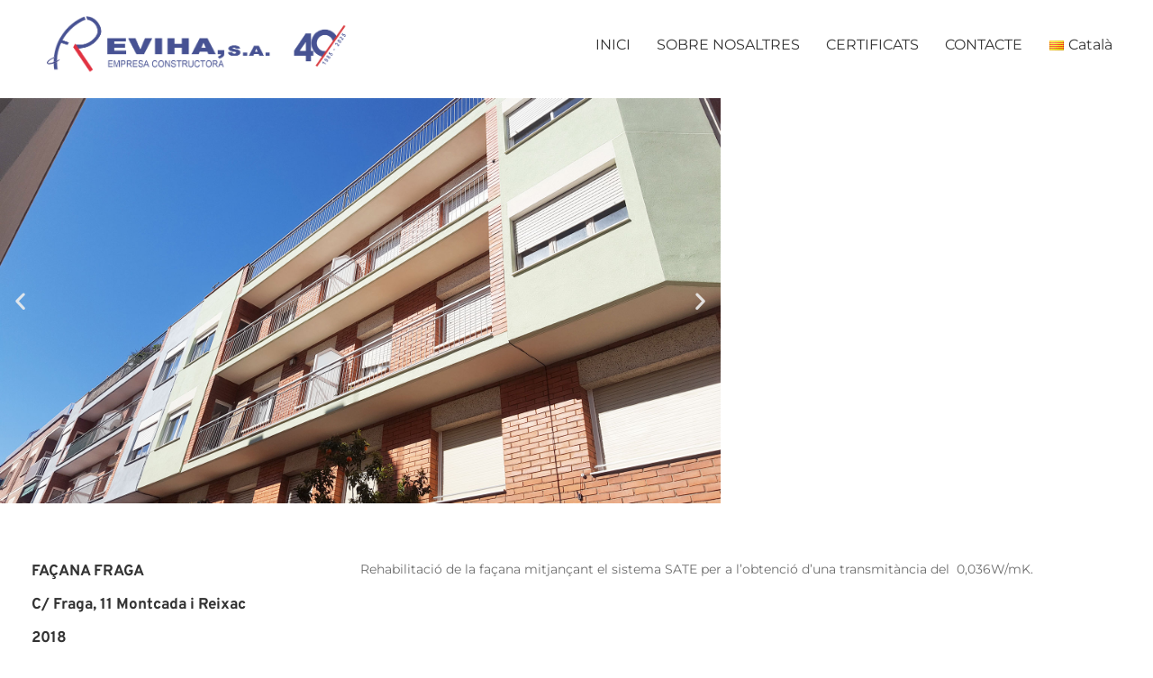

--- FILE ---
content_type: text/html; charset=UTF-8
request_url: https://reviha.com/facana-al-c-fraga-11/
body_size: 12922
content:
<!DOCTYPE html>

<html class="no-js" lang="ca">
<head>
    <meta charset="UTF-8">
    <meta name="viewport" content="width=device-width, initial-scale=1.0">

	<meta name='robots' content='index, follow, max-image-preview:large, max-snippet:-1, max-video-preview:-1' />

	<!-- This site is optimized with the Yoast SEO plugin v26.7 - https://yoast.com/wordpress/plugins/seo/ -->
	<title>Fraga, 11 - REVIHA SA</title>
	<link rel="canonical" href="https://reviha.com/facana-al-c-fraga-11/" />
	<meta property="og:locale" content="ca_ES" />
	<meta property="og:type" content="article" />
	<meta property="og:title" content="Fraga, 11 - REVIHA SA" />
	<meta property="og:description" content="FAÇANA FRAGA C/ Fraga, 11 Montcada i Reixac 2018 Rehabilitació de la façana mitjançant el sistema SATE per a l&#8217;obtenció d&#8217;una transmitància del  0,036W/mK." />
	<meta property="og:url" content="https://reviha.com/facana-al-c-fraga-11/" />
	<meta property="og:site_name" content="REVIHA SA" />
	<meta property="article:modified_time" content="2024-10-22T09:53:57+00:00" />
	<meta property="og:image" content="https://reviha.com/wp-content/uploads/2024/07/Portada-3.jpg" />
	<meta property="og:image:width" content="655" />
	<meta property="og:image:height" content="545" />
	<meta property="og:image:type" content="image/jpeg" />
	<meta name="twitter:card" content="summary_large_image" />
	<script type="application/ld+json" class="yoast-schema-graph">{"@context":"https://schema.org","@graph":[{"@type":"WebPage","@id":"https://reviha.com/facana-al-c-fraga-11/","url":"https://reviha.com/facana-al-c-fraga-11/","name":"Fraga, 11 - REVIHA SA","isPartOf":{"@id":"https://reviha.com/#website"},"primaryImageOfPage":{"@id":"https://reviha.com/facana-al-c-fraga-11/#primaryimage"},"image":{"@id":"https://reviha.com/facana-al-c-fraga-11/#primaryimage"},"thumbnailUrl":"https://reviha.com/wp-content/uploads/2024/07/Portada-3.jpg","datePublished":"2018-07-16T11:50:09+00:00","dateModified":"2024-10-22T09:53:57+00:00","breadcrumb":{"@id":"https://reviha.com/facana-al-c-fraga-11/#breadcrumb"},"inLanguage":"ca","potentialAction":[{"@type":"ReadAction","target":["https://reviha.com/facana-al-c-fraga-11/"]}]},{"@type":"ImageObject","inLanguage":"ca","@id":"https://reviha.com/facana-al-c-fraga-11/#primaryimage","url":"https://reviha.com/wp-content/uploads/2024/07/Portada-3.jpg","contentUrl":"https://reviha.com/wp-content/uploads/2024/07/Portada-3.jpg","width":655,"height":545},{"@type":"BreadcrumbList","@id":"https://reviha.com/facana-al-c-fraga-11/#breadcrumb","itemListElement":[{"@type":"ListItem","position":1,"name":"Home","item":"https://reviha.com/"},{"@type":"ListItem","position":2,"name":"Portfolio","item":"https://reviha.com/portfolio/"},{"@type":"ListItem","position":3,"name":"Fraga, 11"}]},{"@type":"WebSite","@id":"https://reviha.com/#website","url":"https://reviha.com/","name":"REVIHA SA","description":"","publisher":{"@id":"https://reviha.com/#organization"},"potentialAction":[{"@type":"SearchAction","target":{"@type":"EntryPoint","urlTemplate":"https://reviha.com/?s={search_term_string}"},"query-input":{"@type":"PropertyValueSpecification","valueRequired":true,"valueName":"search_term_string"}}],"inLanguage":"ca"},{"@type":"Organization","@id":"https://reviha.com/#organization","name":"REVIHA SA","url":"https://reviha.com/","logo":{"@type":"ImageObject","inLanguage":"ca","@id":"https://reviha.com/#/schema/logo/image/","url":"https://reviha.com/wp-content/uploads/2023/04/cropped-reviha_logo.png","contentUrl":"https://reviha.com/wp-content/uploads/2023/04/cropped-reviha_logo.png","width":963,"height":242,"caption":"REVIHA SA"},"image":{"@id":"https://reviha.com/#/schema/logo/image/"}}]}</script>
	<!-- / Yoast SEO plugin. -->


<link rel='dns-prefetch' href='//www.googletagmanager.com' />
<link rel="alternate" type="application/rss+xml" title="REVIHA SA &raquo; Canal d&#039;informació" href="https://reviha.com/feed/" />
<link rel="alternate" type="application/rss+xml" title="REVIHA SA &raquo; Canal dels comentaris" href="https://reviha.com/comments/feed/" />
<link rel="alternate" title="oEmbed (JSON)" type="application/json+oembed" href="https://reviha.com/wp-json/oembed/1.0/embed?url=https%3A%2F%2Freviha.com%2Ffacana-al-c-fraga-11%2F" />
<link rel="alternate" title="oEmbed (XML)" type="text/xml+oembed" href="https://reviha.com/wp-json/oembed/1.0/embed?url=https%3A%2F%2Freviha.com%2Ffacana-al-c-fraga-11%2F&#038;format=xml" />
<style id='wp-img-auto-sizes-contain-inline-css'>
img:is([sizes=auto i],[sizes^="auto," i]){contain-intrinsic-size:3000px 1500px}
/*# sourceURL=wp-img-auto-sizes-contain-inline-css */
</style>
<style id='wp-emoji-styles-inline-css'>

	img.wp-smiley, img.emoji {
		display: inline !important;
		border: none !important;
		box-shadow: none !important;
		height: 1em !important;
		width: 1em !important;
		margin: 0 0.07em !important;
		vertical-align: -0.1em !important;
		background: none !important;
		padding: 0 !important;
	}
/*# sourceURL=wp-emoji-styles-inline-css */
</style>
<style id='classic-theme-styles-inline-css'>
/*! This file is auto-generated */
.wp-block-button__link{color:#fff;background-color:#32373c;border-radius:9999px;box-shadow:none;text-decoration:none;padding:calc(.667em + 2px) calc(1.333em + 2px);font-size:1.125em}.wp-block-file__button{background:#32373c;color:#fff;text-decoration:none}
/*# sourceURL=/wp-includes/css/classic-themes.min.css */
</style>
<style id='global-styles-inline-css'>
:root{--wp--preset--aspect-ratio--square: 1;--wp--preset--aspect-ratio--4-3: 4/3;--wp--preset--aspect-ratio--3-4: 3/4;--wp--preset--aspect-ratio--3-2: 3/2;--wp--preset--aspect-ratio--2-3: 2/3;--wp--preset--aspect-ratio--16-9: 16/9;--wp--preset--aspect-ratio--9-16: 9/16;--wp--preset--color--black: #000000;--wp--preset--color--cyan-bluish-gray: #abb8c3;--wp--preset--color--white: #ffffff;--wp--preset--color--pale-pink: #f78da7;--wp--preset--color--vivid-red: #cf2e2e;--wp--preset--color--luminous-vivid-orange: #ff6900;--wp--preset--color--luminous-vivid-amber: #fcb900;--wp--preset--color--light-green-cyan: #7bdcb5;--wp--preset--color--vivid-green-cyan: #00d084;--wp--preset--color--pale-cyan-blue: #8ed1fc;--wp--preset--color--vivid-cyan-blue: #0693e3;--wp--preset--color--vivid-purple: #9b51e0;--wp--preset--gradient--vivid-cyan-blue-to-vivid-purple: linear-gradient(135deg,rgb(6,147,227) 0%,rgb(155,81,224) 100%);--wp--preset--gradient--light-green-cyan-to-vivid-green-cyan: linear-gradient(135deg,rgb(122,220,180) 0%,rgb(0,208,130) 100%);--wp--preset--gradient--luminous-vivid-amber-to-luminous-vivid-orange: linear-gradient(135deg,rgb(252,185,0) 0%,rgb(255,105,0) 100%);--wp--preset--gradient--luminous-vivid-orange-to-vivid-red: linear-gradient(135deg,rgb(255,105,0) 0%,rgb(207,46,46) 100%);--wp--preset--gradient--very-light-gray-to-cyan-bluish-gray: linear-gradient(135deg,rgb(238,238,238) 0%,rgb(169,184,195) 100%);--wp--preset--gradient--cool-to-warm-spectrum: linear-gradient(135deg,rgb(74,234,220) 0%,rgb(151,120,209) 20%,rgb(207,42,186) 40%,rgb(238,44,130) 60%,rgb(251,105,98) 80%,rgb(254,248,76) 100%);--wp--preset--gradient--blush-light-purple: linear-gradient(135deg,rgb(255,206,236) 0%,rgb(152,150,240) 100%);--wp--preset--gradient--blush-bordeaux: linear-gradient(135deg,rgb(254,205,165) 0%,rgb(254,45,45) 50%,rgb(107,0,62) 100%);--wp--preset--gradient--luminous-dusk: linear-gradient(135deg,rgb(255,203,112) 0%,rgb(199,81,192) 50%,rgb(65,88,208) 100%);--wp--preset--gradient--pale-ocean: linear-gradient(135deg,rgb(255,245,203) 0%,rgb(182,227,212) 50%,rgb(51,167,181) 100%);--wp--preset--gradient--electric-grass: linear-gradient(135deg,rgb(202,248,128) 0%,rgb(113,206,126) 100%);--wp--preset--gradient--midnight: linear-gradient(135deg,rgb(2,3,129) 0%,rgb(40,116,252) 100%);--wp--preset--font-size--small: 13px;--wp--preset--font-size--medium: 20px;--wp--preset--font-size--large: 36px;--wp--preset--font-size--x-large: 42px;--wp--preset--spacing--20: 0.44rem;--wp--preset--spacing--30: 0.67rem;--wp--preset--spacing--40: 1rem;--wp--preset--spacing--50: 1.5rem;--wp--preset--spacing--60: 2.25rem;--wp--preset--spacing--70: 3.38rem;--wp--preset--spacing--80: 5.06rem;--wp--preset--shadow--natural: 6px 6px 9px rgba(0, 0, 0, 0.2);--wp--preset--shadow--deep: 12px 12px 50px rgba(0, 0, 0, 0.4);--wp--preset--shadow--sharp: 6px 6px 0px rgba(0, 0, 0, 0.2);--wp--preset--shadow--outlined: 6px 6px 0px -3px rgb(255, 255, 255), 6px 6px rgb(0, 0, 0);--wp--preset--shadow--crisp: 6px 6px 0px rgb(0, 0, 0);}:where(.is-layout-flex){gap: 0.5em;}:where(.is-layout-grid){gap: 0.5em;}body .is-layout-flex{display: flex;}.is-layout-flex{flex-wrap: wrap;align-items: center;}.is-layout-flex > :is(*, div){margin: 0;}body .is-layout-grid{display: grid;}.is-layout-grid > :is(*, div){margin: 0;}:where(.wp-block-columns.is-layout-flex){gap: 2em;}:where(.wp-block-columns.is-layout-grid){gap: 2em;}:where(.wp-block-post-template.is-layout-flex){gap: 1.25em;}:where(.wp-block-post-template.is-layout-grid){gap: 1.25em;}.has-black-color{color: var(--wp--preset--color--black) !important;}.has-cyan-bluish-gray-color{color: var(--wp--preset--color--cyan-bluish-gray) !important;}.has-white-color{color: var(--wp--preset--color--white) !important;}.has-pale-pink-color{color: var(--wp--preset--color--pale-pink) !important;}.has-vivid-red-color{color: var(--wp--preset--color--vivid-red) !important;}.has-luminous-vivid-orange-color{color: var(--wp--preset--color--luminous-vivid-orange) !important;}.has-luminous-vivid-amber-color{color: var(--wp--preset--color--luminous-vivid-amber) !important;}.has-light-green-cyan-color{color: var(--wp--preset--color--light-green-cyan) !important;}.has-vivid-green-cyan-color{color: var(--wp--preset--color--vivid-green-cyan) !important;}.has-pale-cyan-blue-color{color: var(--wp--preset--color--pale-cyan-blue) !important;}.has-vivid-cyan-blue-color{color: var(--wp--preset--color--vivid-cyan-blue) !important;}.has-vivid-purple-color{color: var(--wp--preset--color--vivid-purple) !important;}.has-black-background-color{background-color: var(--wp--preset--color--black) !important;}.has-cyan-bluish-gray-background-color{background-color: var(--wp--preset--color--cyan-bluish-gray) !important;}.has-white-background-color{background-color: var(--wp--preset--color--white) !important;}.has-pale-pink-background-color{background-color: var(--wp--preset--color--pale-pink) !important;}.has-vivid-red-background-color{background-color: var(--wp--preset--color--vivid-red) !important;}.has-luminous-vivid-orange-background-color{background-color: var(--wp--preset--color--luminous-vivid-orange) !important;}.has-luminous-vivid-amber-background-color{background-color: var(--wp--preset--color--luminous-vivid-amber) !important;}.has-light-green-cyan-background-color{background-color: var(--wp--preset--color--light-green-cyan) !important;}.has-vivid-green-cyan-background-color{background-color: var(--wp--preset--color--vivid-green-cyan) !important;}.has-pale-cyan-blue-background-color{background-color: var(--wp--preset--color--pale-cyan-blue) !important;}.has-vivid-cyan-blue-background-color{background-color: var(--wp--preset--color--vivid-cyan-blue) !important;}.has-vivid-purple-background-color{background-color: var(--wp--preset--color--vivid-purple) !important;}.has-black-border-color{border-color: var(--wp--preset--color--black) !important;}.has-cyan-bluish-gray-border-color{border-color: var(--wp--preset--color--cyan-bluish-gray) !important;}.has-white-border-color{border-color: var(--wp--preset--color--white) !important;}.has-pale-pink-border-color{border-color: var(--wp--preset--color--pale-pink) !important;}.has-vivid-red-border-color{border-color: var(--wp--preset--color--vivid-red) !important;}.has-luminous-vivid-orange-border-color{border-color: var(--wp--preset--color--luminous-vivid-orange) !important;}.has-luminous-vivid-amber-border-color{border-color: var(--wp--preset--color--luminous-vivid-amber) !important;}.has-light-green-cyan-border-color{border-color: var(--wp--preset--color--light-green-cyan) !important;}.has-vivid-green-cyan-border-color{border-color: var(--wp--preset--color--vivid-green-cyan) !important;}.has-pale-cyan-blue-border-color{border-color: var(--wp--preset--color--pale-cyan-blue) !important;}.has-vivid-cyan-blue-border-color{border-color: var(--wp--preset--color--vivid-cyan-blue) !important;}.has-vivid-purple-border-color{border-color: var(--wp--preset--color--vivid-purple) !important;}.has-vivid-cyan-blue-to-vivid-purple-gradient-background{background: var(--wp--preset--gradient--vivid-cyan-blue-to-vivid-purple) !important;}.has-light-green-cyan-to-vivid-green-cyan-gradient-background{background: var(--wp--preset--gradient--light-green-cyan-to-vivid-green-cyan) !important;}.has-luminous-vivid-amber-to-luminous-vivid-orange-gradient-background{background: var(--wp--preset--gradient--luminous-vivid-amber-to-luminous-vivid-orange) !important;}.has-luminous-vivid-orange-to-vivid-red-gradient-background{background: var(--wp--preset--gradient--luminous-vivid-orange-to-vivid-red) !important;}.has-very-light-gray-to-cyan-bluish-gray-gradient-background{background: var(--wp--preset--gradient--very-light-gray-to-cyan-bluish-gray) !important;}.has-cool-to-warm-spectrum-gradient-background{background: var(--wp--preset--gradient--cool-to-warm-spectrum) !important;}.has-blush-light-purple-gradient-background{background: var(--wp--preset--gradient--blush-light-purple) !important;}.has-blush-bordeaux-gradient-background{background: var(--wp--preset--gradient--blush-bordeaux) !important;}.has-luminous-dusk-gradient-background{background: var(--wp--preset--gradient--luminous-dusk) !important;}.has-pale-ocean-gradient-background{background: var(--wp--preset--gradient--pale-ocean) !important;}.has-electric-grass-gradient-background{background: var(--wp--preset--gradient--electric-grass) !important;}.has-midnight-gradient-background{background: var(--wp--preset--gradient--midnight) !important;}.has-small-font-size{font-size: var(--wp--preset--font-size--small) !important;}.has-medium-font-size{font-size: var(--wp--preset--font-size--medium) !important;}.has-large-font-size{font-size: var(--wp--preset--font-size--large) !important;}.has-x-large-font-size{font-size: var(--wp--preset--font-size--x-large) !important;}
:where(.wp-block-post-template.is-layout-flex){gap: 1.25em;}:where(.wp-block-post-template.is-layout-grid){gap: 1.25em;}
:where(.wp-block-term-template.is-layout-flex){gap: 1.25em;}:where(.wp-block-term-template.is-layout-grid){gap: 1.25em;}
:where(.wp-block-columns.is-layout-flex){gap: 2em;}:where(.wp-block-columns.is-layout-grid){gap: 2em;}
:root :where(.wp-block-pullquote){font-size: 1.5em;line-height: 1.6;}
/*# sourceURL=global-styles-inline-css */
</style>
<link rel='stylesheet' id='contact-form-7-css' href='https://reviha.com/wp-content/plugins/contact-form-7/includes/css/styles.css?ver=6.1.4' media='all' />
<link rel='stylesheet' id='patterns-kit-style-css' href='https://reviha.com/wp-content/plugins/patterns-kit//assets/css/front.css?ver=6.9' media='all' />
<link rel='stylesheet' id='elementor-icons-css' href='https://reviha.com/wp-content/plugins/elementor/assets/lib/eicons/css/elementor-icons.min.css?ver=5.45.0' media='all' />
<link rel='stylesheet' id='elementor-frontend-css' href='https://reviha.com/wp-content/plugins/elementor/assets/css/frontend.min.css?ver=3.34.1' media='all' />
<link rel='stylesheet' id='elementor-post-8-css' href='https://reviha.com/wp-content/uploads/elementor/css/post-8.css?ver=1768376498' media='all' />
<link rel='stylesheet' id='swiper-css' href='https://reviha.com/wp-content/plugins/elementor/assets/lib/swiper/v8/css/swiper.min.css?ver=8.4.5' media='all' />
<link rel='stylesheet' id='e-swiper-css' href='https://reviha.com/wp-content/plugins/elementor/assets/css/conditionals/e-swiper.min.css?ver=3.34.1' media='all' />
<link rel='stylesheet' id='widget-image-carousel-css' href='https://reviha.com/wp-content/plugins/elementor/assets/css/widget-image-carousel.min.css?ver=3.34.1' media='all' />
<link rel='stylesheet' id='widget-icon-list-css' href='https://reviha.com/wp-content/plugins/elementor/assets/css/widget-icon-list.min.css?ver=3.34.1' media='all' />
<link rel='stylesheet' id='e-animation-fadeIn-css' href='https://reviha.com/wp-content/plugins/elementor/assets/lib/animations/styles/fadeIn.min.css?ver=3.34.1' media='all' />
<link rel='stylesheet' id='elementor-post-2046-css' href='https://reviha.com/wp-content/uploads/elementor/css/post-2046.css?ver=1768504903' media='all' />
<link rel='stylesheet' id='kalium-bootstrap-css-css' href='https://reviha.com/wp-content/themes/kalium/assets/css/bootstrap.min.css?ver=3.7.1.001' media='all' />
<link rel='stylesheet' id='kalium-theme-base-css-css' href='https://reviha.com/wp-content/themes/kalium/assets/css/base.min.css?ver=3.7.1.001' media='all' />
<link rel='stylesheet' id='kalium-theme-style-new-css-css' href='https://reviha.com/wp-content/themes/kalium/assets/css/new/style.min.css?ver=3.7.1.001' media='all' />
<link rel='stylesheet' id='kalium-theme-other-css-css' href='https://reviha.com/wp-content/themes/kalium/assets/css/other.min.css?ver=3.7.1.001' media='all' />
<link rel='stylesheet' id='kalium-theme-portfolio-css-css' href='https://reviha.com/wp-content/themes/kalium/assets/css/portfolio.min.css?ver=3.7.1.001' media='all' />
<link rel='stylesheet' id='chld_thm_cfg_parent_child-css' href='https://reviha.com/wp-content/themes/kalium-child/style.css?ver=6.9' media='all' />
<link rel='stylesheet' id='kalium-style-css-css' href='https://reviha.com/wp-content/themes/kalium/style.css?ver=3.7.1.001' media='all' />
<link rel='stylesheet' id='kalium-fluidbox-css-css' href='https://reviha.com/wp-content/themes/kalium/assets/vendors/fluidbox/css/fluidbox.min.css?ver=3.7.1.001' media='all' />
<link rel='stylesheet' id='elementor-gf-local-montserrat-css' href='https://reviha.com/wp-content/uploads/elementor/google-fonts/css/montserrat.css?ver=1742283836' media='all' />
<link rel='stylesheet' id='elementor-gf-local-overpass-css' href='https://reviha.com/wp-content/uploads/elementor/google-fonts/css/overpass.css?ver=1742284411' media='all' />
    <script type="text/javascript">
		var ajaxurl = ajaxurl || 'https://reviha.com/wp-admin/admin-ajax.php';
				var icl_language_code = "ca";
		    </script>
	<script type="text/javascript" src="https://reviha.com/wp-includes/js/jquery/jquery.min.js?ver=3.7.1" id="jquery-core-js"></script>
<script type="text/javascript" src="https://reviha.com/wp-includes/js/jquery/jquery-migrate.min.js?ver=3.4.1" id="jquery-migrate-js"></script>

<!-- Google tag (gtag.js) snippet added by Site Kit -->
<!-- Google Analytics snippet added by Site Kit -->
<script type="text/javascript" src="https://www.googletagmanager.com/gtag/js?id=GT-TX2929SC" id="google_gtagjs-js" async></script>
<script type="text/javascript" id="google_gtagjs-js-after">
/* <![CDATA[ */
window.dataLayer = window.dataLayer || [];function gtag(){dataLayer.push(arguments);}
gtag("set","linker",{"domains":["reviha.com"]});
gtag("js", new Date());
gtag("set", "developer_id.dZTNiMT", true);
gtag("config", "GT-TX2929SC");
//# sourceURL=google_gtagjs-js-after
/* ]]> */
</script>
<link rel="https://api.w.org/" href="https://reviha.com/wp-json/" /><link rel="alternate" title="JSON" type="application/json" href="https://reviha.com/wp-json/wp/v2/portfolio/2046" /><link rel="EditURI" type="application/rsd+xml" title="RSD" href="https://reviha.com/xmlrpc.php?rsd" />
<meta name="generator" content="WordPress 6.9" />
<link rel='shortlink' href='https://reviha.com/?p=2046' />
<meta name="generator" content="Site Kit by Google 1.170.0" /><style id="theme-custom-css">.info a {    font-size: 18px;  text-transform: lowercase !important;}.info a::first-letter{text-transform: uppercase;}</style><script>var mobile_menu_breakpoint = 768;</script><style data-appended-custom-css="true">@media screen and (min-width:769px) { .mobile-menu-wrapper,.mobile-menu-overlay,.header-block__item--mobile-menu-toggle {display: none;} }</style><style data-appended-custom-css="true">@media screen and (max-width:768px) { .header-block__item--standard-menu-container {display: none;} }</style><meta name="generator" content="Elementor 3.34.1; features: additional_custom_breakpoints; settings: css_print_method-external, google_font-enabled, font_display-swap">
			<style>
				.e-con.e-parent:nth-of-type(n+4):not(.e-lazyloaded):not(.e-no-lazyload),
				.e-con.e-parent:nth-of-type(n+4):not(.e-lazyloaded):not(.e-no-lazyload) * {
					background-image: none !important;
				}
				@media screen and (max-height: 1024px) {
					.e-con.e-parent:nth-of-type(n+3):not(.e-lazyloaded):not(.e-no-lazyload),
					.e-con.e-parent:nth-of-type(n+3):not(.e-lazyloaded):not(.e-no-lazyload) * {
						background-image: none !important;
					}
				}
				@media screen and (max-height: 640px) {
					.e-con.e-parent:nth-of-type(n+2):not(.e-lazyloaded):not(.e-no-lazyload),
					.e-con.e-parent:nth-of-type(n+2):not(.e-lazyloaded):not(.e-no-lazyload) * {
						background-image: none !important;
					}
				}
			</style>
			<link rel="icon" href="https://reviha.com/wp-content/uploads/2023/04/cropped-reviha_logo-1-32x32.png" sizes="32x32" />
<link rel="icon" href="https://reviha.com/wp-content/uploads/2023/04/cropped-reviha_logo-1-192x192.png" sizes="192x192" />
<link rel="apple-touch-icon" href="https://reviha.com/wp-content/uploads/2023/04/cropped-reviha_logo-1-180x180.png" />
<meta name="msapplication-TileImage" content="https://reviha.com/wp-content/uploads/2023/04/cropped-reviha_logo-1-270x270.png" />
		<style id="wp-custom-css">
			.portfolio-section a.item-link {
    font-size: 18px;
	  text-transform: lowercase !important;
}
.info a::first-letter{
	text-transform: uppercase;
}
.thumb:hover{
	background-color:red !important;
}
.portfolio-section .portfolio-holder .thumb .hover-state .info h3 a{
	color:#FFF !important;
}
.form-input{
	margin-bottom:15px !important;
}
.form-input{
	width:100%;
}
.form-input .wpcf7-form-control {
  width: 97%;
	border-radius:5px !important;
}
.form-input textarea.wpcf7-form-control {
    height: 100px;
}
.name-inputs input{
	width:95%;
	border-radius:5px;
}
.name-inputs p{
	display:flex;
}
.submit-button {
    border: 0px;
    width: 25%;
    border-radius: 5px;
    padding: 10px;
    background-color: #000000;
    color: #FFFFFF;
}
li.current_page_item a {
    font-size: 15px !important;
}
@media screen and (max-width: 480px) {
/* 	header.site-header--sticky-spacer {
    height: 22px !important;
} */
	.name-input{
		width:100%;
	}
	.name-inputs p{
		display:block;
	}
	.name-inputs input.wpcf7-form-control{
	width:100%;
	border-radius:5px;
}
.form-input .wpcf7-form-control {
  width: 100%;
	border-radius:5px !important;
}
	.logo-image{
		width:140px !important;
		height:50px !important;
		overflow:inherit !important;
	}
}
@media screen and (max-width: 800px){
		.header-logo.logo-image {
    width: 25%;
    overflow: inherit;
}
	.site-header--sticky-logo-sticky {
    width: 150px !important;
    overflow: hidden !important;
}
	

}


@media screen and (max-width: 667px){
		img#footerimg1,	img#footerimg2 {
    margin-bottom: 15px;
	}}

/** Start Block Kit CSS: 144-3-3a7d335f39a8579c20cdf02f8d462582 **/

.envato-block__preview{overflow: visible;}

/* Envato Kit 141 Custom Styles - Applied to the element under Advanced */

.elementor-headline-animation-type-drop-in .elementor-headline-dynamic-wrapper{
	text-align: center;
}
.envato-kit-141-top-0 h1,
.envato-kit-141-top-0 h2,
.envato-kit-141-top-0 h3,
.envato-kit-141-top-0 h4,
.envato-kit-141-top-0 h5,
.envato-kit-141-top-0 h6,
.envato-kit-141-top-0 p {
	margin-top: 0;
}

.envato-kit-141-newsletter-inline .elementor-field-textual.elementor-size-md {
	padding-left: 1.5rem;
	padding-right: 1.5rem;
}

.envato-kit-141-bottom-0 p {
	margin-bottom: 0;
}

.envato-kit-141-bottom-8 .elementor-price-list .elementor-price-list-item .elementor-price-list-header {
	margin-bottom: .5rem;
}

.envato-kit-141.elementor-widget-testimonial-carousel.elementor-pagination-type-bullets .swiper-container {
	padding-bottom: 52px;
}

.envato-kit-141-display-inline {
	display: inline-block;
}

.envato-kit-141 .elementor-slick-slider ul.slick-dots {
	bottom: -40px;
}

/** End Block Kit CSS: 144-3-3a7d335f39a8579c20cdf02f8d462582 **/



/** Start Block Kit CSS: 69-3-4f8cfb8a1a68ec007f2be7a02bdeadd9 **/

.envato-kit-66-menu .e--pointer-framed .elementor-item:before{
	border-radius:1px;
}

.envato-kit-66-subscription-form .elementor-form-fields-wrapper{
	position:relative;
}

.envato-kit-66-subscription-form .elementor-form-fields-wrapper .elementor-field-type-submit{
	position:static;
}

.envato-kit-66-subscription-form .elementor-form-fields-wrapper .elementor-field-type-submit button{
	position: absolute;
    top: 50%;
    right: 6px;
    transform: translate(0, -50%);
		-moz-transform: translate(0, -50%);
		-webmit-transform: translate(0, -50%);
}

.envato-kit-66-testi-slider .elementor-testimonial__footer{
	margin-top: -60px !important;
	z-index: 99;
  position: relative;
}

.envato-kit-66-featured-slider .elementor-slides .slick-prev{
	width:50px;
	height:50px;
	background-color:#ffffff !important;
	transform:rotate(45deg);
	-moz-transform:rotate(45deg);
	-webkit-transform:rotate(45deg);
	left:-25px !important;
	-webkit-box-shadow: 0px 1px 2px 1px rgba(0,0,0,0.32);
	-moz-box-shadow: 0px 1px 2px 1px rgba(0,0,0,0.32);
	box-shadow: 0px 1px 2px 1px rgba(0,0,0,0.32);
}

.envato-kit-66-featured-slider .elementor-slides .slick-prev:before{
	display:block;
	margin-top:0px;
	margin-left:0px;
	transform:rotate(-45deg);
	-moz-transform:rotate(-45deg);
	-webkit-transform:rotate(-45deg);
}

.envato-kit-66-featured-slider .elementor-slides .slick-next{
	width:50px;
	height:50px;
	background-color:#ffffff !important;
	transform:rotate(45deg);
	-moz-transform:rotate(45deg);
	-webkit-transform:rotate(45deg);
	right:-25px !important;
	-webkit-box-shadow: 0px 1px 2px 1px rgba(0,0,0,0.32);
	-moz-box-shadow: 0px 1px 2px 1px rgba(0,0,0,0.32);
	box-shadow: 0px 1px 2px 1px rgba(0,0,0,0.32);
}

.envato-kit-66-featured-slider .elementor-slides .slick-next:before{
	display:block;
	margin-top:-5px;
	margin-right:-5px;
	transform:rotate(-45deg);
	-moz-transform:rotate(-45deg);
	-webkit-transform:rotate(-45deg);
}

.envato-kit-66-orangetext{
	color:#f4511e;
}

.envato-kit-66-countdown .elementor-countdown-label{
	display:inline-block !important;
	border:2px solid rgba(255,255,255,0.2);
	padding:9px 20px;
}

/** End Block Kit CSS: 69-3-4f8cfb8a1a68ec007f2be7a02bdeadd9 **/


a.glink span{
	font-size:16px !important;
}
		</style>
		</head>
<body class="wp-singular portfolio-template portfolio-template-elementor_header_footer single single-portfolio postid-2046 wp-custom-logo wp-theme-kalium wp-child-theme-kalium-child has-fixed-footer elementor-default elementor-template-full-width elementor-kit-8 elementor-page elementor-page-2046">

<div class="mobile-menu-wrapper mobile-menu-slide">

    <div class="mobile-menu-container">

		<ul id="menu-header-menu" class="menu"><li id="menu-item-698" class="menu-item menu-item-type-post_type menu-item-object-page menu-item-home menu-item-698"><a href="https://reviha.com/">INICI</a></li>
<li id="menu-item-636" class="menu-item menu-item-type-post_type menu-item-object-page menu-item-636"><a href="https://reviha.com/about/">SOBRE NOSALTRES</a></li>
<li id="menu-item-1262" class="menu-item menu-item-type-post_type menu-item-object-page menu-item-1262"><a href="https://reviha.com/certificats/">CERTIFICATS</a></li>
<li id="menu-item-638" class="menu-item menu-item-type-post_type menu-item-object-page menu-item-638"><a href="https://reviha.com/contact/">CONTACTE</a></li>
</ul>
		            <form role="search" method="get" class="search-form" action="https://reviha.com/">
                <input type="search" class="search-field" placeholder="Search site..." value="" name="s" id="search_mobile_inp"/>

                <label for="search_mobile_inp">
                    <i class="fa fa-search"></i>
                </label>

                <input type="submit" class="search-submit" value="Go"/>
            </form>
		
		
		
    </div>

</div>

<div class="mobile-menu-overlay"></div>
<div class="wrapper" id="main-wrapper">

	<style data-appended-custom-css="true">.header-block, .site-header--static-header-type {padding-top: 10px;}</style><style data-appended-custom-css="true">.header-block, .site-header--static-header-type {padding-bottom: 10px;}</style><style data-appended-custom-css="true">.header-block {margin-bottom: 10px;}</style>    <header class="site-header main-header menu-type-custom-header fullwidth-header is-sticky">

		<div class="header-block">

	
	<div class="header-block__row-container container">

		<div class="header-block__row header-block__row--main">
			        <div class="header-block__column header-block__logo header-block--auto-grow">
			<style data-appended-custom-css="true">.logo-image {width:350px;height:79px;}</style><style data-appended-custom-css="true">@media screen and (max-width: 768px) { .logo-image {width:60px;height:14px;} }</style>    <a href="https://reviha.com" class="header-logo logo-image">
		            <img src="https://reviha.com/wp-content/uploads/2025/04/Logo-Reviha-i-logo-40-anys-WEB.png" class="main-logo" width="350" height="79" alt=""/>
		    </a>
        </div>
		        <div class="header-block__column header-block--content-right header-block--align-right">

            <div class="header-block__items-row">
				<div class="header-block__item header-block__item--type-menu-main-menu header-block__item--standard-menu-container"><div class="standard-menu-container menu-skin-dark"><nav class="nav-container-main-menu"><ul id="menu-header-menu-1" class="menu"><li class="menu-item menu-item-type-post_type menu-item-object-page menu-item-home menu-item-698"><a href="https://reviha.com/"><span>INICI</span></a></li>
<li class="menu-item menu-item-type-post_type menu-item-object-page menu-item-636"><a href="https://reviha.com/about/"><span>SOBRE NOSALTRES</span></a></li>
<li class="menu-item menu-item-type-post_type menu-item-object-page menu-item-1262"><a href="https://reviha.com/certificats/"><span>CERTIFICATS</span></a></li>
<li class="menu-item menu-item-type-post_type menu-item-object-page menu-item-638"><a href="https://reviha.com/contact/"><span>CONTACTE</span></a></li>
</ul></nav></div></div><div class="header-block__item header-block__item--type-menu-main-menu header-block__item--mobile-menu-toggle"><a href="#" class="toggle-bars menu-skin-dark" aria-label="Toggle navigation" data-action="mobile-menu">        <span class="toggle-bars__column">
            <span class="toggle-bars__bar-lines">
                <span class="toggle-bars__bar-line toggle-bars__bar-line--top"></span>
                <span class="toggle-bars__bar-line toggle-bars__bar-line--middle"></span>
                <span class="toggle-bars__bar-line toggle-bars__bar-line--bottom"></span>
            </span>
        </span>
		</a></div><div class="header-block__item header-block__item--type-menu-12"><div class="standard-menu-container menu-skin-dark"><nav class="nav-container-12"><ul id="menu-translater" class="menu"><li id="menu-item-1761" class="pll-parent-menu-item menu-item menu-item-type-custom menu-item-object-custom current-menu-parent menu-item-has-children menu-item-1761"><a href="#pll_switcher"><span><img src="[data-uri]" alt="" width="16" height="11" style="width: 16px; height: 11px;" /><span style="margin-left:0.3em;">Català</span></span></a>
<ul class="sub-menu">
	<li id="menu-item-1761-ca" class="lang-item lang-item-13 lang-item-ca current-lang lang-item-first menu-item menu-item-type-custom menu-item-object-custom menu-item-1761-ca"><a href="https://reviha.com/facana-al-c-fraga-11/" hreflang="ca" lang="ca"><span><img src="[data-uri]" alt="" width="16" height="11" style="width: 16px; height: 11px;" /><span style="margin-left:0.3em;">Català</span></span></a></li>
</ul>
</li>
</ul></nav></div></div>            </div>

        </div>
				</div>

	</div>

	
</div>

    </header>

		<div data-elementor-type="wp-post" data-elementor-id="2046" class="elementor elementor-2046">
						<section class="elementor-section elementor-top-section elementor-element elementor-element-fccdd64 elementor-section-boxed elementor-section-height-default elementor-section-height-default" data-id="fccdd64" data-element_type="section">
						<div class="elementor-container elementor-column-gap-no">
					<div class="elementor-column elementor-col-100 elementor-top-column elementor-element elementor-element-c58e98f" data-id="c58e98f" data-element_type="column">
			<div class="elementor-widget-wrap elementor-element-populated">
						<div class="elementor-element elementor-element-ece4d38 elementor-arrows-position-inside elementor-widget elementor-widget-image-carousel" data-id="ece4d38" data-element_type="widget" data-settings="{&quot;slides_to_show&quot;:&quot;1&quot;,&quot;navigation&quot;:&quot;arrows&quot;,&quot;autoplay_speed&quot;:3000,&quot;autoplay&quot;:&quot;yes&quot;,&quot;pause_on_hover&quot;:&quot;yes&quot;,&quot;pause_on_interaction&quot;:&quot;yes&quot;,&quot;infinite&quot;:&quot;yes&quot;,&quot;effect&quot;:&quot;slide&quot;,&quot;speed&quot;:500}" data-widget_type="image-carousel.default">
				<div class="elementor-widget-container">
							<div class="elementor-image-carousel-wrapper swiper" role="region" aria-roledescription="carousel" aria-label="Carrusel d&#039;imatges" dir="ltr">
			<div class="elementor-image-carousel swiper-wrapper" aria-live="off">
								<div class="swiper-slide" role="group" aria-roledescription="slide" aria-label="1 de 4"><figure class="swiper-slide-inner"><img decoding="async" class="swiper-slide-image" src="https://reviha.com/wp-content/uploads/2024/09/01.jpg" alt="01" /></figure></div><div class="swiper-slide" role="group" aria-roledescription="slide" aria-label="2 de 4"><figure class="swiper-slide-inner"><img decoding="async" class="swiper-slide-image" src="https://reviha.com/wp-content/uploads/2024/09/03.jpg" alt="03" /></figure></div><div class="swiper-slide" role="group" aria-roledescription="slide" aria-label="3 de 4"><figure class="swiper-slide-inner"><img decoding="async" class="swiper-slide-image" src="https://reviha.com/wp-content/uploads/2024/09/04.png" alt="04" /></figure></div><div class="swiper-slide" role="group" aria-roledescription="slide" aria-label="4 de 4"><figure class="swiper-slide-inner"><img decoding="async" class="swiper-slide-image" src="https://reviha.com/wp-content/uploads/2024/09/02.jpg" alt="02" /></figure></div>			</div>
												<div class="elementor-swiper-button elementor-swiper-button-prev" role="button" tabindex="0">
						<i aria-hidden="true" class="eicon-chevron-left"></i>					</div>
					<div class="elementor-swiper-button elementor-swiper-button-next" role="button" tabindex="0">
						<i aria-hidden="true" class="eicon-chevron-right"></i>					</div>
				
									</div>
						</div>
				</div>
					</div>
		</div>
					</div>
		</section>
				<section class="elementor-section elementor-top-section elementor-element elementor-element-947a8f4 elementor-section-content-middle elementor-section-boxed elementor-section-height-default elementor-section-height-default" data-id="947a8f4" data-element_type="section">
						<div class="elementor-container elementor-column-gap-default">
					<div class="elementor-column elementor-col-50 elementor-top-column elementor-element elementor-element-c330a84" data-id="c330a84" data-element_type="column" data-settings="{&quot;background_background&quot;:&quot;classic&quot;}">
			<div class="elementor-widget-wrap elementor-element-populated">
						<div class="elementor-element elementor-element-b48147c elementor-widget__width-initial elementor-icon-list--layout-traditional elementor-list-item-link-full_width elementor-widget elementor-widget-icon-list" data-id="b48147c" data-element_type="widget" data-widget_type="icon-list.default">
				<div class="elementor-widget-container">
							<ul class="elementor-icon-list-items">
							<li class="elementor-icon-list-item">
										<span class="elementor-icon-list-text"><b>FAÇANA FRAGA</b></span>
									</li>
								<li class="elementor-icon-list-item">
										<span class="elementor-icon-list-text"><b>C/ Fraga, 11 Montcada i Reixac</b></span>
									</li>
								<li class="elementor-icon-list-item">
										<span class="elementor-icon-list-text"><b> 2018</b></span>
									</li>
						</ul>
						</div>
				</div>
					</div>
		</div>
				<div class="elementor-column elementor-col-50 elementor-top-column elementor-element elementor-element-7ca6ec1" data-id="7ca6ec1" data-element_type="column">
			<div class="elementor-widget-wrap elementor-element-populated">
						<div class="elementor-element elementor-element-d161d63 elementor-invisible elementor-widget elementor-widget-text-editor" data-id="d161d63" data-element_type="widget" data-settings="{&quot;_animation&quot;:&quot;fadeIn&quot;,&quot;_animation_delay&quot;:200}" data-widget_type="text-editor.default">
				<div class="elementor-widget-container">
									<p>Rehabilitació de la façana mitjançant el sistema SATE per a l&#8217;obtenció d&#8217;una transmitància del  0,036W/mK.</p>								</div>
				</div>
					</div>
		</div>
					</div>
		</section>
				</div>
		</div><!-- .wrapper -->
<footer id="footer" role="contentinfo" class="site-footer main-footer footer-bottom-horizontal fixed-footer fixed-footer-fade">

	
	
        <div class="footer-bottom">

            <div class="container">

                <div class="footer-bottom-content">

					
                        <div class="footer-content-right">
							<img src="https://reviha.com/wp-content/uploads/2024/06/ES_Financiado_por_la_Union_Europea_RGB_BLACK.png" width="190" id="footerimg1">
<img src="https://reviha.com/wp-content/uploads/2024/06/Logo-PRTR-dos-li╠uneas_NEGRO.png" width="190" id="footerimg2">                        </div>

					
					
                        <div class="footer-content-left">

                            <div class="copyrights site-info">
                                <p>© Copyright 2023. All Rights Reserved<br><br>
<a href="https://reviha.com/politica-de-privacidad/" target="_bank">Política de privacidad</a></p>
                            </div>

                        </div>

					                </div>

            </div>

        </div>

	
</footer><script type="speculationrules">
{"prefetch":[{"source":"document","where":{"and":[{"href_matches":"/*"},{"not":{"href_matches":["/wp-*.php","/wp-admin/*","/wp-content/uploads/*","/wp-content/*","/wp-content/plugins/*","/wp-content/themes/kalium-child/*","/wp-content/themes/kalium/*","/*\\?(.+)"]}},{"not":{"selector_matches":"a[rel~=\"nofollow\"]"}},{"not":{"selector_matches":".no-prefetch, .no-prefetch a"}}]},"eagerness":"conservative"}]}
</script>
<script type="application/ld+json">{"@context":"https:\/\/schema.org\/","@type":"Organization","name":"REVIHA SA","url":"https:\/\/reviha.com","logo":"https:\/\/reviha.com\/wp-content\/uploads\/2025\/04\/Logo-Reviha-i-logo-40-anys-WEB.png"}</script>    <a href="#top" class="go-to-top position-bottom-right rounded" data-type="footer" data-val="footer">
        <i class="flaticon-bottom4"></i>
    </a>
				<script>
				const lazyloadRunObserver = () => {
					const lazyloadBackgrounds = document.querySelectorAll( `.e-con.e-parent:not(.e-lazyloaded)` );
					const lazyloadBackgroundObserver = new IntersectionObserver( ( entries ) => {
						entries.forEach( ( entry ) => {
							if ( entry.isIntersecting ) {
								let lazyloadBackground = entry.target;
								if( lazyloadBackground ) {
									lazyloadBackground.classList.add( 'e-lazyloaded' );
								}
								lazyloadBackgroundObserver.unobserve( entry.target );
							}
						});
					}, { rootMargin: '200px 0px 200px 0px' } );
					lazyloadBackgrounds.forEach( ( lazyloadBackground ) => {
						lazyloadBackgroundObserver.observe( lazyloadBackground );
					} );
				};
				const events = [
					'DOMContentLoaded',
					'elementor/lazyload/observe',
				];
				events.forEach( ( event ) => {
					document.addEventListener( event, lazyloadRunObserver );
				} );
			</script>
			<link rel='stylesheet' id='kalium-fontawesome-css-css' href='https://reviha.com/wp-content/themes/kalium/assets/vendors/font-awesome/css/all.min.css?ver=3.7.1.001' media='all' />
<script type="text/javascript" src="https://reviha.com/wp-includes/js/dist/hooks.min.js?ver=dd5603f07f9220ed27f1" id="wp-hooks-js"></script>
<script type="text/javascript" src="https://reviha.com/wp-includes/js/dist/i18n.min.js?ver=c26c3dc7bed366793375" id="wp-i18n-js"></script>
<script type="text/javascript" id="wp-i18n-js-after">
/* <![CDATA[ */
wp.i18n.setLocaleData( { 'text direction\u0004ltr': [ 'ltr' ] } );
//# sourceURL=wp-i18n-js-after
/* ]]> */
</script>
<script type="text/javascript" src="https://reviha.com/wp-content/plugins/contact-form-7/includes/swv/js/index.js?ver=6.1.4" id="swv-js"></script>
<script type="text/javascript" id="contact-form-7-js-translations">
/* <![CDATA[ */
( function( domain, translations ) {
	var localeData = translations.locale_data[ domain ] || translations.locale_data.messages;
	localeData[""].domain = domain;
	wp.i18n.setLocaleData( localeData, domain );
} )( "contact-form-7", {"translation-revision-date":"2024-11-04 12:29:40+0000","generator":"GlotPress\/4.0.1","domain":"messages","locale_data":{"messages":{"":{"domain":"messages","plural-forms":"nplurals=2; plural=n != 1;","lang":"ca"},"This contact form is placed in the wrong place.":["Aquest formulari de contacte est\u00e0 col\u00b7locat en el lloc equivocat."],"Error:":["Error:"]}},"comment":{"reference":"includes\/js\/index.js"}} );
//# sourceURL=contact-form-7-js-translations
/* ]]> */
</script>
<script type="text/javascript" id="contact-form-7-js-before">
/* <![CDATA[ */
var wpcf7 = {
    "api": {
        "root": "https:\/\/reviha.com\/wp-json\/",
        "namespace": "contact-form-7\/v1"
    }
};
//# sourceURL=contact-form-7-js-before
/* ]]> */
</script>
<script type="text/javascript" src="https://reviha.com/wp-content/plugins/contact-form-7/includes/js/index.js?ver=6.1.4" id="contact-form-7-js"></script>
<script type="text/javascript" src="https://reviha.com/wp-content/plugins/patterns-kit//assets/js/front.js" id="patterns-kit-scripts-js"></script>
<script type="text/javascript" src="https://www.google.com/recaptcha/api.js?render=6LdZEQwqAAAAAL30qM7KHDBcIjXjornB_WXo4gyB&amp;ver=3.0" id="google-recaptcha-js"></script>
<script type="text/javascript" src="https://reviha.com/wp-includes/js/dist/vendor/wp-polyfill.min.js?ver=3.15.0" id="wp-polyfill-js"></script>
<script type="text/javascript" id="wpcf7-recaptcha-js-before">
/* <![CDATA[ */
var wpcf7_recaptcha = {
    "sitekey": "6LdZEQwqAAAAAL30qM7KHDBcIjXjornB_WXo4gyB",
    "actions": {
        "homepage": "homepage",
        "contactform": "contactform"
    }
};
//# sourceURL=wpcf7-recaptcha-js-before
/* ]]> */
</script>
<script type="text/javascript" src="https://reviha.com/wp-content/plugins/contact-form-7/modules/recaptcha/index.js?ver=6.1.4" id="wpcf7-recaptcha-js"></script>
<script type="text/javascript" src="https://reviha.com/wp-content/plugins/elementor/assets/lib/swiper/v8/swiper.min.js?ver=8.4.5" id="swiper-js"></script>
<script type="text/javascript" src="https://reviha.com/wp-content/plugins/elementor/assets/js/webpack.runtime.min.js?ver=3.34.1" id="elementor-webpack-runtime-js"></script>
<script type="text/javascript" src="https://reviha.com/wp-content/plugins/elementor/assets/js/frontend-modules.min.js?ver=3.34.1" id="elementor-frontend-modules-js"></script>
<script type="text/javascript" src="https://reviha.com/wp-includes/js/jquery/ui/core.min.js?ver=1.13.3" id="jquery-ui-core-js"></script>
<script type="text/javascript" id="elementor-frontend-js-before">
/* <![CDATA[ */
var elementorFrontendConfig = {"environmentMode":{"edit":false,"wpPreview":false,"isScriptDebug":false},"i18n":{"shareOnFacebook":"Comparteix al Facebook","shareOnTwitter":"Comparteix al Twitter","pinIt":"Fixa-ho","download":"Baixa","downloadImage":"Baixa la imatge","fullscreen":"Pantalla completa","zoom":"Escalada","share":"Comparteix","playVideo":"Reprodueix v\u00eddeo","previous":"Anterior","next":"Seg\u00fcent","close":"Tanca","a11yCarouselPrevSlideMessage":"Diapositiva anterior","a11yCarouselNextSlideMessage":"Seg\u00fcent diapositiva","a11yCarouselFirstSlideMessage":"Aquesta \u00e9s la primera diapositiva","a11yCarouselLastSlideMessage":"Aquesta \u00e9s l'\u00faltima diapositiva","a11yCarouselPaginationBulletMessage":"Ves a la diapositiva"},"is_rtl":false,"breakpoints":{"xs":0,"sm":480,"md":768,"lg":1025,"xl":1440,"xxl":1600},"responsive":{"breakpoints":{"mobile":{"label":"M\u00f2bil vertical","value":767,"default_value":767,"direction":"max","is_enabled":true},"mobile_extra":{"label":"M\u00f2bil horitzontal","value":880,"default_value":880,"direction":"max","is_enabled":false},"tablet":{"label":"Tauleta vertical","value":1024,"default_value":1024,"direction":"max","is_enabled":true},"tablet_extra":{"label":"Tauleta horitzontal","value":1200,"default_value":1200,"direction":"max","is_enabled":false},"laptop":{"label":"Port\u00e0til","value":1366,"default_value":1366,"direction":"max","is_enabled":false},"widescreen":{"label":"Pantalla ampla","value":2400,"default_value":2400,"direction":"min","is_enabled":false}},"hasCustomBreakpoints":false},"version":"3.34.1","is_static":false,"experimentalFeatures":{"additional_custom_breakpoints":true,"home_screen":true,"global_classes_should_enforce_capabilities":true,"e_variables":true,"cloud-library":true,"e_opt_in_v4_page":true,"e_interactions":true,"import-export-customization":true},"urls":{"assets":"https:\/\/reviha.com\/wp-content\/plugins\/elementor\/assets\/","ajaxurl":"https:\/\/reviha.com\/wp-admin\/admin-ajax.php","uploadUrl":"https:\/\/reviha.com\/wp-content\/uploads"},"nonces":{"floatingButtonsClickTracking":"7aa861e750"},"swiperClass":"swiper","settings":{"page":[],"editorPreferences":[]},"kit":{"active_breakpoints":["viewport_mobile","viewport_tablet"],"global_image_lightbox":"yes","lightbox_enable_counter":"yes","lightbox_enable_fullscreen":"yes","lightbox_enable_zoom":"yes","lightbox_enable_share":"yes","lightbox_title_src":"title","lightbox_description_src":"description"},"post":{"id":2046,"title":"Fraga%2C%2011%20-%20REVIHA%20SA","excerpt":"","featuredImage":"https:\/\/reviha.com\/wp-content\/uploads\/2024\/07\/Portada-3.jpg"}};
//# sourceURL=elementor-frontend-js-before
/* ]]> */
</script>
<script type="text/javascript" src="https://reviha.com/wp-content/plugins/elementor/assets/js/frontend.min.js?ver=3.34.1" id="elementor-frontend-js"></script>
<script type="text/javascript" src="https://reviha.com/wp-content/themes/kalium/assets/vendors/gsap/gsap.min.js?ver=3.7.1.001" id="kalium-gsap-js-js"></script>
<script type="text/javascript" src="https://reviha.com/wp-content/themes/kalium/assets/vendors/gsap/ScrollToPlugin.min.js?ver=3.7.1.001" id="kalium-gsap-scrollto-js-js"></script>
<script type="text/javascript" src="https://reviha.com/wp-content/themes/kalium/assets/vendors/scrollmagic/ScrollMagic.min.js?ver=3.7.1.001" id="kalium-scrollmagic-js-js"></script>
<script type="text/javascript" src="https://reviha.com/wp-content/themes/kalium/assets/vendors/scrollmagic/plugins/animation.gsap.min.js?ver=3.7.1.001" id="kalium-scrollmagic-gsap-js-js"></script>
<script type="text/javascript" src="https://reviha.com/wp-content/themes/kalium/assets/js/sticky-header.min.js?ver=3.7.1.001" id="kalium-sticky-header-js-js"></script>
<script type="text/javascript" src="https://reviha.com/wp-content/themes/kalium/assets/vendors/jquery-libs/jquery.ba-throttle-debounce.js?ver=3.7.1.001" id="kalium-jquery-throttle-debounce-js-js"></script>
<script type="text/javascript" src="https://reviha.com/wp-content/themes/kalium/assets/vendors/fluidbox/jquery.fluidbox.min.js?ver=3.7.1.001" id="kalium-fluidbox-js-js"></script>
<script type="text/javascript" id="kalium-main-js-js-before">
/* <![CDATA[ */
var _k = _k || {}; _k.stickyHeaderOptions = {"type":"standard","containerElement":".site-header","logoElement":".logo-image","triggerOffset":0,"offset":".top-header-bar","animationOffset":10,"spacer":true,"animateProgressWithScroll":true,"animateDuration":null,"tweenChanges":false,"classes":{"name":"site-header","prefix":"sticky","init":"initialized","fixed":"fixed","absolute":"absolute","spacer":"spacer","active":"active","fullyActive":"fully-active"},"autohide":{"animationType":"fade-slide-top","duration":0.3,"threshold":100},"animateScenes":{"padding":{"name":"padding","selector":".header-block","props":["paddingTop","paddingBottom"],"css":{"default":{"paddingTop":10,"paddingBottom":10}},"duration":0.3,"position":0},"sticky-logo":{"name":"sticky-logo","selector":"logo","props":["width","height"],"css":{"width":300,"height":68},"data":{"type":"alternate-logo","alternateLogo":"sticky","tags":["logo-switch"]},"duration":0.3,"position":0.3},"styling":{"name":"style","selector":".header-block","props":["backgroundColor"],"css":{"default":{"backgroundColor":"#eaeaea"}},"data":{"tags":["transparent-header"]},"duration":0.3,"position":0.3}},"alternateLogos":{"sticky":{"name":"sticky","image":"<img width=\"1589\" height=\"358\" src=\"https:\/\/reviha.com\/wp-content\/uploads\/2025\/04\/Logo-Reviha-i-logo-40-anys-WEB.png\" class=\"attachment-original size-original\" alt=\"\" decoding=\"async\" srcset=\"https:\/\/reviha.com\/wp-content\/uploads\/2025\/04\/Logo-Reviha-i-logo-40-anys-WEB.png 1589w, https:\/\/reviha.com\/wp-content\/uploads\/2025\/04\/Logo-Reviha-i-logo-40-anys-WEB-300x68.png 300w, https:\/\/reviha.com\/wp-content\/uploads\/2025\/04\/Logo-Reviha-i-logo-40-anys-WEB-1024x231.png 1024w, https:\/\/reviha.com\/wp-content\/uploads\/2025\/04\/Logo-Reviha-i-logo-40-anys-WEB-768x173.png 768w, https:\/\/reviha.com\/wp-content\/uploads\/2025\/04\/Logo-Reviha-i-logo-40-anys-WEB-1536x346.png 1536w, https:\/\/reviha.com\/wp-content\/uploads\/2025\/04\/Logo-Reviha-i-logo-40-anys-WEB-1116x251.png 1116w, https:\/\/reviha.com\/wp-content\/uploads\/2025\/04\/Logo-Reviha-i-logo-40-anys-WEB-806x182.png 806w, https:\/\/reviha.com\/wp-content\/uploads\/2025\/04\/Logo-Reviha-i-logo-40-anys-WEB-558x126.png 558w, https:\/\/reviha.com\/wp-content\/uploads\/2025\/04\/Logo-Reviha-i-logo-40-anys-WEB-655x148.png 655w\" sizes=\"(max-width: 1589px) 100vw, 1589px\" \/>"}},"supportedOn":{"desktop":1,"tablet":1,"mobile":1},"other":{"menuSkin":null},"debugMode":false};
var _k = _k || {}; _k.logoSwitchOnSections = [];
var _k = _k || {}; _k.enqueueAssets = {"js":{"light-gallery":[{"src":"https:\/\/reviha.com\/wp-content\/themes\/kalium\/assets\/vendors\/light-gallery\/lightgallery-all.min.js"}],"videojs":[{"src":"https:\/\/reviha.com\/wp-content\/themes\/kalium\/assets\/vendors\/video-js\/video.min.js"}]},"css":{"light-gallery":[{"src":"https:\/\/reviha.com\/wp-content\/themes\/kalium\/assets\/vendors\/light-gallery\/css\/lightgallery.min.css"},{"src":"https:\/\/reviha.com\/wp-content\/themes\/kalium\/assets\/vendors\/light-gallery\/css\/lg-transitions.min.css"}],"videojs":[{"src":"https:\/\/reviha.com\/wp-content\/themes\/kalium\/assets\/vendors\/video-js\/video-js.min.css"}]}};
var _k = _k || {}; _k.require = function(e){var t=e instanceof Array?e:[e],r=function(e){var t,t;e.match(/\.js(\?.*)?$/)?(t=document.createElement("script")).src=e:((t=document.createElement("link")).rel="stylesheet",t.href=e);var r=!1,a=jQuery("[data-deploader]").each((function(t,a){e!=jQuery(a).attr("src")&&e!=jQuery(a).attr("href")||(r=!0)})).length;r||(t.setAttribute("data-deploader",a),jQuery("head").append(t))},a;return new Promise((function(e,a){var n=0,c=function(t){if(t&&t.length){var a=t.shift(),n=a.match(/\.js(\?.*)?$/)?"script":"text";jQuery.ajax({dataType:n,url:a,cache:!0}).success((function(){r(a)})).always((function(){a.length&&c(t)}))}else e()};c(t)}))};;
//# sourceURL=kalium-main-js-js-before
/* ]]> */
</script>
<script type="text/javascript" src="https://reviha.com/wp-content/themes/kalium/assets/js/main.min.js?ver=3.7.1.001" id="kalium-main-js-js"></script>
<script id="wp-emoji-settings" type="application/json">
{"baseUrl":"https://s.w.org/images/core/emoji/17.0.2/72x72/","ext":".png","svgUrl":"https://s.w.org/images/core/emoji/17.0.2/svg/","svgExt":".svg","source":{"concatemoji":"https://reviha.com/wp-includes/js/wp-emoji-release.min.js?ver=6.9"}}
</script>
<script type="module">
/* <![CDATA[ */
/*! This file is auto-generated */
const a=JSON.parse(document.getElementById("wp-emoji-settings").textContent),o=(window._wpemojiSettings=a,"wpEmojiSettingsSupports"),s=["flag","emoji"];function i(e){try{var t={supportTests:e,timestamp:(new Date).valueOf()};sessionStorage.setItem(o,JSON.stringify(t))}catch(e){}}function c(e,t,n){e.clearRect(0,0,e.canvas.width,e.canvas.height),e.fillText(t,0,0);t=new Uint32Array(e.getImageData(0,0,e.canvas.width,e.canvas.height).data);e.clearRect(0,0,e.canvas.width,e.canvas.height),e.fillText(n,0,0);const a=new Uint32Array(e.getImageData(0,0,e.canvas.width,e.canvas.height).data);return t.every((e,t)=>e===a[t])}function p(e,t){e.clearRect(0,0,e.canvas.width,e.canvas.height),e.fillText(t,0,0);var n=e.getImageData(16,16,1,1);for(let e=0;e<n.data.length;e++)if(0!==n.data[e])return!1;return!0}function u(e,t,n,a){switch(t){case"flag":return n(e,"\ud83c\udff3\ufe0f\u200d\u26a7\ufe0f","\ud83c\udff3\ufe0f\u200b\u26a7\ufe0f")?!1:!n(e,"\ud83c\udde8\ud83c\uddf6","\ud83c\udde8\u200b\ud83c\uddf6")&&!n(e,"\ud83c\udff4\udb40\udc67\udb40\udc62\udb40\udc65\udb40\udc6e\udb40\udc67\udb40\udc7f","\ud83c\udff4\u200b\udb40\udc67\u200b\udb40\udc62\u200b\udb40\udc65\u200b\udb40\udc6e\u200b\udb40\udc67\u200b\udb40\udc7f");case"emoji":return!a(e,"\ud83e\u1fac8")}return!1}function f(e,t,n,a){let r;const o=(r="undefined"!=typeof WorkerGlobalScope&&self instanceof WorkerGlobalScope?new OffscreenCanvas(300,150):document.createElement("canvas")).getContext("2d",{willReadFrequently:!0}),s=(o.textBaseline="top",o.font="600 32px Arial",{});return e.forEach(e=>{s[e]=t(o,e,n,a)}),s}function r(e){var t=document.createElement("script");t.src=e,t.defer=!0,document.head.appendChild(t)}a.supports={everything:!0,everythingExceptFlag:!0},new Promise(t=>{let n=function(){try{var e=JSON.parse(sessionStorage.getItem(o));if("object"==typeof e&&"number"==typeof e.timestamp&&(new Date).valueOf()<e.timestamp+604800&&"object"==typeof e.supportTests)return e.supportTests}catch(e){}return null}();if(!n){if("undefined"!=typeof Worker&&"undefined"!=typeof OffscreenCanvas&&"undefined"!=typeof URL&&URL.createObjectURL&&"undefined"!=typeof Blob)try{var e="postMessage("+f.toString()+"("+[JSON.stringify(s),u.toString(),c.toString(),p.toString()].join(",")+"));",a=new Blob([e],{type:"text/javascript"});const r=new Worker(URL.createObjectURL(a),{name:"wpTestEmojiSupports"});return void(r.onmessage=e=>{i(n=e.data),r.terminate(),t(n)})}catch(e){}i(n=f(s,u,c,p))}t(n)}).then(e=>{for(const n in e)a.supports[n]=e[n],a.supports.everything=a.supports.everything&&a.supports[n],"flag"!==n&&(a.supports.everythingExceptFlag=a.supports.everythingExceptFlag&&a.supports[n]);var t;a.supports.everythingExceptFlag=a.supports.everythingExceptFlag&&!a.supports.flag,a.supports.everything||((t=a.source||{}).concatemoji?r(t.concatemoji):t.wpemoji&&t.twemoji&&(r(t.twemoji),r(t.wpemoji)))});
//# sourceURL=https://reviha.com/wp-includes/js/wp-emoji-loader.min.js
/* ]]> */
</script>

<!-- TET: 0.354289 / 3.7.1ch -->
</body>
</html>

--- FILE ---
content_type: text/html; charset=utf-8
request_url: https://www.google.com/recaptcha/api2/anchor?ar=1&k=6LdZEQwqAAAAAL30qM7KHDBcIjXjornB_WXo4gyB&co=aHR0cHM6Ly9yZXZpaGEuY29tOjQ0Mw..&hl=en&v=PoyoqOPhxBO7pBk68S4YbpHZ&size=invisible&anchor-ms=20000&execute-ms=30000&cb=azzjaxgen55k
body_size: 48575
content:
<!DOCTYPE HTML><html dir="ltr" lang="en"><head><meta http-equiv="Content-Type" content="text/html; charset=UTF-8">
<meta http-equiv="X-UA-Compatible" content="IE=edge">
<title>reCAPTCHA</title>
<style type="text/css">
/* cyrillic-ext */
@font-face {
  font-family: 'Roboto';
  font-style: normal;
  font-weight: 400;
  font-stretch: 100%;
  src: url(//fonts.gstatic.com/s/roboto/v48/KFO7CnqEu92Fr1ME7kSn66aGLdTylUAMa3GUBHMdazTgWw.woff2) format('woff2');
  unicode-range: U+0460-052F, U+1C80-1C8A, U+20B4, U+2DE0-2DFF, U+A640-A69F, U+FE2E-FE2F;
}
/* cyrillic */
@font-face {
  font-family: 'Roboto';
  font-style: normal;
  font-weight: 400;
  font-stretch: 100%;
  src: url(//fonts.gstatic.com/s/roboto/v48/KFO7CnqEu92Fr1ME7kSn66aGLdTylUAMa3iUBHMdazTgWw.woff2) format('woff2');
  unicode-range: U+0301, U+0400-045F, U+0490-0491, U+04B0-04B1, U+2116;
}
/* greek-ext */
@font-face {
  font-family: 'Roboto';
  font-style: normal;
  font-weight: 400;
  font-stretch: 100%;
  src: url(//fonts.gstatic.com/s/roboto/v48/KFO7CnqEu92Fr1ME7kSn66aGLdTylUAMa3CUBHMdazTgWw.woff2) format('woff2');
  unicode-range: U+1F00-1FFF;
}
/* greek */
@font-face {
  font-family: 'Roboto';
  font-style: normal;
  font-weight: 400;
  font-stretch: 100%;
  src: url(//fonts.gstatic.com/s/roboto/v48/KFO7CnqEu92Fr1ME7kSn66aGLdTylUAMa3-UBHMdazTgWw.woff2) format('woff2');
  unicode-range: U+0370-0377, U+037A-037F, U+0384-038A, U+038C, U+038E-03A1, U+03A3-03FF;
}
/* math */
@font-face {
  font-family: 'Roboto';
  font-style: normal;
  font-weight: 400;
  font-stretch: 100%;
  src: url(//fonts.gstatic.com/s/roboto/v48/KFO7CnqEu92Fr1ME7kSn66aGLdTylUAMawCUBHMdazTgWw.woff2) format('woff2');
  unicode-range: U+0302-0303, U+0305, U+0307-0308, U+0310, U+0312, U+0315, U+031A, U+0326-0327, U+032C, U+032F-0330, U+0332-0333, U+0338, U+033A, U+0346, U+034D, U+0391-03A1, U+03A3-03A9, U+03B1-03C9, U+03D1, U+03D5-03D6, U+03F0-03F1, U+03F4-03F5, U+2016-2017, U+2034-2038, U+203C, U+2040, U+2043, U+2047, U+2050, U+2057, U+205F, U+2070-2071, U+2074-208E, U+2090-209C, U+20D0-20DC, U+20E1, U+20E5-20EF, U+2100-2112, U+2114-2115, U+2117-2121, U+2123-214F, U+2190, U+2192, U+2194-21AE, U+21B0-21E5, U+21F1-21F2, U+21F4-2211, U+2213-2214, U+2216-22FF, U+2308-230B, U+2310, U+2319, U+231C-2321, U+2336-237A, U+237C, U+2395, U+239B-23B7, U+23D0, U+23DC-23E1, U+2474-2475, U+25AF, U+25B3, U+25B7, U+25BD, U+25C1, U+25CA, U+25CC, U+25FB, U+266D-266F, U+27C0-27FF, U+2900-2AFF, U+2B0E-2B11, U+2B30-2B4C, U+2BFE, U+3030, U+FF5B, U+FF5D, U+1D400-1D7FF, U+1EE00-1EEFF;
}
/* symbols */
@font-face {
  font-family: 'Roboto';
  font-style: normal;
  font-weight: 400;
  font-stretch: 100%;
  src: url(//fonts.gstatic.com/s/roboto/v48/KFO7CnqEu92Fr1ME7kSn66aGLdTylUAMaxKUBHMdazTgWw.woff2) format('woff2');
  unicode-range: U+0001-000C, U+000E-001F, U+007F-009F, U+20DD-20E0, U+20E2-20E4, U+2150-218F, U+2190, U+2192, U+2194-2199, U+21AF, U+21E6-21F0, U+21F3, U+2218-2219, U+2299, U+22C4-22C6, U+2300-243F, U+2440-244A, U+2460-24FF, U+25A0-27BF, U+2800-28FF, U+2921-2922, U+2981, U+29BF, U+29EB, U+2B00-2BFF, U+4DC0-4DFF, U+FFF9-FFFB, U+10140-1018E, U+10190-1019C, U+101A0, U+101D0-101FD, U+102E0-102FB, U+10E60-10E7E, U+1D2C0-1D2D3, U+1D2E0-1D37F, U+1F000-1F0FF, U+1F100-1F1AD, U+1F1E6-1F1FF, U+1F30D-1F30F, U+1F315, U+1F31C, U+1F31E, U+1F320-1F32C, U+1F336, U+1F378, U+1F37D, U+1F382, U+1F393-1F39F, U+1F3A7-1F3A8, U+1F3AC-1F3AF, U+1F3C2, U+1F3C4-1F3C6, U+1F3CA-1F3CE, U+1F3D4-1F3E0, U+1F3ED, U+1F3F1-1F3F3, U+1F3F5-1F3F7, U+1F408, U+1F415, U+1F41F, U+1F426, U+1F43F, U+1F441-1F442, U+1F444, U+1F446-1F449, U+1F44C-1F44E, U+1F453, U+1F46A, U+1F47D, U+1F4A3, U+1F4B0, U+1F4B3, U+1F4B9, U+1F4BB, U+1F4BF, U+1F4C8-1F4CB, U+1F4D6, U+1F4DA, U+1F4DF, U+1F4E3-1F4E6, U+1F4EA-1F4ED, U+1F4F7, U+1F4F9-1F4FB, U+1F4FD-1F4FE, U+1F503, U+1F507-1F50B, U+1F50D, U+1F512-1F513, U+1F53E-1F54A, U+1F54F-1F5FA, U+1F610, U+1F650-1F67F, U+1F687, U+1F68D, U+1F691, U+1F694, U+1F698, U+1F6AD, U+1F6B2, U+1F6B9-1F6BA, U+1F6BC, U+1F6C6-1F6CF, U+1F6D3-1F6D7, U+1F6E0-1F6EA, U+1F6F0-1F6F3, U+1F6F7-1F6FC, U+1F700-1F7FF, U+1F800-1F80B, U+1F810-1F847, U+1F850-1F859, U+1F860-1F887, U+1F890-1F8AD, U+1F8B0-1F8BB, U+1F8C0-1F8C1, U+1F900-1F90B, U+1F93B, U+1F946, U+1F984, U+1F996, U+1F9E9, U+1FA00-1FA6F, U+1FA70-1FA7C, U+1FA80-1FA89, U+1FA8F-1FAC6, U+1FACE-1FADC, U+1FADF-1FAE9, U+1FAF0-1FAF8, U+1FB00-1FBFF;
}
/* vietnamese */
@font-face {
  font-family: 'Roboto';
  font-style: normal;
  font-weight: 400;
  font-stretch: 100%;
  src: url(//fonts.gstatic.com/s/roboto/v48/KFO7CnqEu92Fr1ME7kSn66aGLdTylUAMa3OUBHMdazTgWw.woff2) format('woff2');
  unicode-range: U+0102-0103, U+0110-0111, U+0128-0129, U+0168-0169, U+01A0-01A1, U+01AF-01B0, U+0300-0301, U+0303-0304, U+0308-0309, U+0323, U+0329, U+1EA0-1EF9, U+20AB;
}
/* latin-ext */
@font-face {
  font-family: 'Roboto';
  font-style: normal;
  font-weight: 400;
  font-stretch: 100%;
  src: url(//fonts.gstatic.com/s/roboto/v48/KFO7CnqEu92Fr1ME7kSn66aGLdTylUAMa3KUBHMdazTgWw.woff2) format('woff2');
  unicode-range: U+0100-02BA, U+02BD-02C5, U+02C7-02CC, U+02CE-02D7, U+02DD-02FF, U+0304, U+0308, U+0329, U+1D00-1DBF, U+1E00-1E9F, U+1EF2-1EFF, U+2020, U+20A0-20AB, U+20AD-20C0, U+2113, U+2C60-2C7F, U+A720-A7FF;
}
/* latin */
@font-face {
  font-family: 'Roboto';
  font-style: normal;
  font-weight: 400;
  font-stretch: 100%;
  src: url(//fonts.gstatic.com/s/roboto/v48/KFO7CnqEu92Fr1ME7kSn66aGLdTylUAMa3yUBHMdazQ.woff2) format('woff2');
  unicode-range: U+0000-00FF, U+0131, U+0152-0153, U+02BB-02BC, U+02C6, U+02DA, U+02DC, U+0304, U+0308, U+0329, U+2000-206F, U+20AC, U+2122, U+2191, U+2193, U+2212, U+2215, U+FEFF, U+FFFD;
}
/* cyrillic-ext */
@font-face {
  font-family: 'Roboto';
  font-style: normal;
  font-weight: 500;
  font-stretch: 100%;
  src: url(//fonts.gstatic.com/s/roboto/v48/KFO7CnqEu92Fr1ME7kSn66aGLdTylUAMa3GUBHMdazTgWw.woff2) format('woff2');
  unicode-range: U+0460-052F, U+1C80-1C8A, U+20B4, U+2DE0-2DFF, U+A640-A69F, U+FE2E-FE2F;
}
/* cyrillic */
@font-face {
  font-family: 'Roboto';
  font-style: normal;
  font-weight: 500;
  font-stretch: 100%;
  src: url(//fonts.gstatic.com/s/roboto/v48/KFO7CnqEu92Fr1ME7kSn66aGLdTylUAMa3iUBHMdazTgWw.woff2) format('woff2');
  unicode-range: U+0301, U+0400-045F, U+0490-0491, U+04B0-04B1, U+2116;
}
/* greek-ext */
@font-face {
  font-family: 'Roboto';
  font-style: normal;
  font-weight: 500;
  font-stretch: 100%;
  src: url(//fonts.gstatic.com/s/roboto/v48/KFO7CnqEu92Fr1ME7kSn66aGLdTylUAMa3CUBHMdazTgWw.woff2) format('woff2');
  unicode-range: U+1F00-1FFF;
}
/* greek */
@font-face {
  font-family: 'Roboto';
  font-style: normal;
  font-weight: 500;
  font-stretch: 100%;
  src: url(//fonts.gstatic.com/s/roboto/v48/KFO7CnqEu92Fr1ME7kSn66aGLdTylUAMa3-UBHMdazTgWw.woff2) format('woff2');
  unicode-range: U+0370-0377, U+037A-037F, U+0384-038A, U+038C, U+038E-03A1, U+03A3-03FF;
}
/* math */
@font-face {
  font-family: 'Roboto';
  font-style: normal;
  font-weight: 500;
  font-stretch: 100%;
  src: url(//fonts.gstatic.com/s/roboto/v48/KFO7CnqEu92Fr1ME7kSn66aGLdTylUAMawCUBHMdazTgWw.woff2) format('woff2');
  unicode-range: U+0302-0303, U+0305, U+0307-0308, U+0310, U+0312, U+0315, U+031A, U+0326-0327, U+032C, U+032F-0330, U+0332-0333, U+0338, U+033A, U+0346, U+034D, U+0391-03A1, U+03A3-03A9, U+03B1-03C9, U+03D1, U+03D5-03D6, U+03F0-03F1, U+03F4-03F5, U+2016-2017, U+2034-2038, U+203C, U+2040, U+2043, U+2047, U+2050, U+2057, U+205F, U+2070-2071, U+2074-208E, U+2090-209C, U+20D0-20DC, U+20E1, U+20E5-20EF, U+2100-2112, U+2114-2115, U+2117-2121, U+2123-214F, U+2190, U+2192, U+2194-21AE, U+21B0-21E5, U+21F1-21F2, U+21F4-2211, U+2213-2214, U+2216-22FF, U+2308-230B, U+2310, U+2319, U+231C-2321, U+2336-237A, U+237C, U+2395, U+239B-23B7, U+23D0, U+23DC-23E1, U+2474-2475, U+25AF, U+25B3, U+25B7, U+25BD, U+25C1, U+25CA, U+25CC, U+25FB, U+266D-266F, U+27C0-27FF, U+2900-2AFF, U+2B0E-2B11, U+2B30-2B4C, U+2BFE, U+3030, U+FF5B, U+FF5D, U+1D400-1D7FF, U+1EE00-1EEFF;
}
/* symbols */
@font-face {
  font-family: 'Roboto';
  font-style: normal;
  font-weight: 500;
  font-stretch: 100%;
  src: url(//fonts.gstatic.com/s/roboto/v48/KFO7CnqEu92Fr1ME7kSn66aGLdTylUAMaxKUBHMdazTgWw.woff2) format('woff2');
  unicode-range: U+0001-000C, U+000E-001F, U+007F-009F, U+20DD-20E0, U+20E2-20E4, U+2150-218F, U+2190, U+2192, U+2194-2199, U+21AF, U+21E6-21F0, U+21F3, U+2218-2219, U+2299, U+22C4-22C6, U+2300-243F, U+2440-244A, U+2460-24FF, U+25A0-27BF, U+2800-28FF, U+2921-2922, U+2981, U+29BF, U+29EB, U+2B00-2BFF, U+4DC0-4DFF, U+FFF9-FFFB, U+10140-1018E, U+10190-1019C, U+101A0, U+101D0-101FD, U+102E0-102FB, U+10E60-10E7E, U+1D2C0-1D2D3, U+1D2E0-1D37F, U+1F000-1F0FF, U+1F100-1F1AD, U+1F1E6-1F1FF, U+1F30D-1F30F, U+1F315, U+1F31C, U+1F31E, U+1F320-1F32C, U+1F336, U+1F378, U+1F37D, U+1F382, U+1F393-1F39F, U+1F3A7-1F3A8, U+1F3AC-1F3AF, U+1F3C2, U+1F3C4-1F3C6, U+1F3CA-1F3CE, U+1F3D4-1F3E0, U+1F3ED, U+1F3F1-1F3F3, U+1F3F5-1F3F7, U+1F408, U+1F415, U+1F41F, U+1F426, U+1F43F, U+1F441-1F442, U+1F444, U+1F446-1F449, U+1F44C-1F44E, U+1F453, U+1F46A, U+1F47D, U+1F4A3, U+1F4B0, U+1F4B3, U+1F4B9, U+1F4BB, U+1F4BF, U+1F4C8-1F4CB, U+1F4D6, U+1F4DA, U+1F4DF, U+1F4E3-1F4E6, U+1F4EA-1F4ED, U+1F4F7, U+1F4F9-1F4FB, U+1F4FD-1F4FE, U+1F503, U+1F507-1F50B, U+1F50D, U+1F512-1F513, U+1F53E-1F54A, U+1F54F-1F5FA, U+1F610, U+1F650-1F67F, U+1F687, U+1F68D, U+1F691, U+1F694, U+1F698, U+1F6AD, U+1F6B2, U+1F6B9-1F6BA, U+1F6BC, U+1F6C6-1F6CF, U+1F6D3-1F6D7, U+1F6E0-1F6EA, U+1F6F0-1F6F3, U+1F6F7-1F6FC, U+1F700-1F7FF, U+1F800-1F80B, U+1F810-1F847, U+1F850-1F859, U+1F860-1F887, U+1F890-1F8AD, U+1F8B0-1F8BB, U+1F8C0-1F8C1, U+1F900-1F90B, U+1F93B, U+1F946, U+1F984, U+1F996, U+1F9E9, U+1FA00-1FA6F, U+1FA70-1FA7C, U+1FA80-1FA89, U+1FA8F-1FAC6, U+1FACE-1FADC, U+1FADF-1FAE9, U+1FAF0-1FAF8, U+1FB00-1FBFF;
}
/* vietnamese */
@font-face {
  font-family: 'Roboto';
  font-style: normal;
  font-weight: 500;
  font-stretch: 100%;
  src: url(//fonts.gstatic.com/s/roboto/v48/KFO7CnqEu92Fr1ME7kSn66aGLdTylUAMa3OUBHMdazTgWw.woff2) format('woff2');
  unicode-range: U+0102-0103, U+0110-0111, U+0128-0129, U+0168-0169, U+01A0-01A1, U+01AF-01B0, U+0300-0301, U+0303-0304, U+0308-0309, U+0323, U+0329, U+1EA0-1EF9, U+20AB;
}
/* latin-ext */
@font-face {
  font-family: 'Roboto';
  font-style: normal;
  font-weight: 500;
  font-stretch: 100%;
  src: url(//fonts.gstatic.com/s/roboto/v48/KFO7CnqEu92Fr1ME7kSn66aGLdTylUAMa3KUBHMdazTgWw.woff2) format('woff2');
  unicode-range: U+0100-02BA, U+02BD-02C5, U+02C7-02CC, U+02CE-02D7, U+02DD-02FF, U+0304, U+0308, U+0329, U+1D00-1DBF, U+1E00-1E9F, U+1EF2-1EFF, U+2020, U+20A0-20AB, U+20AD-20C0, U+2113, U+2C60-2C7F, U+A720-A7FF;
}
/* latin */
@font-face {
  font-family: 'Roboto';
  font-style: normal;
  font-weight: 500;
  font-stretch: 100%;
  src: url(//fonts.gstatic.com/s/roboto/v48/KFO7CnqEu92Fr1ME7kSn66aGLdTylUAMa3yUBHMdazQ.woff2) format('woff2');
  unicode-range: U+0000-00FF, U+0131, U+0152-0153, U+02BB-02BC, U+02C6, U+02DA, U+02DC, U+0304, U+0308, U+0329, U+2000-206F, U+20AC, U+2122, U+2191, U+2193, U+2212, U+2215, U+FEFF, U+FFFD;
}
/* cyrillic-ext */
@font-face {
  font-family: 'Roboto';
  font-style: normal;
  font-weight: 900;
  font-stretch: 100%;
  src: url(//fonts.gstatic.com/s/roboto/v48/KFO7CnqEu92Fr1ME7kSn66aGLdTylUAMa3GUBHMdazTgWw.woff2) format('woff2');
  unicode-range: U+0460-052F, U+1C80-1C8A, U+20B4, U+2DE0-2DFF, U+A640-A69F, U+FE2E-FE2F;
}
/* cyrillic */
@font-face {
  font-family: 'Roboto';
  font-style: normal;
  font-weight: 900;
  font-stretch: 100%;
  src: url(//fonts.gstatic.com/s/roboto/v48/KFO7CnqEu92Fr1ME7kSn66aGLdTylUAMa3iUBHMdazTgWw.woff2) format('woff2');
  unicode-range: U+0301, U+0400-045F, U+0490-0491, U+04B0-04B1, U+2116;
}
/* greek-ext */
@font-face {
  font-family: 'Roboto';
  font-style: normal;
  font-weight: 900;
  font-stretch: 100%;
  src: url(//fonts.gstatic.com/s/roboto/v48/KFO7CnqEu92Fr1ME7kSn66aGLdTylUAMa3CUBHMdazTgWw.woff2) format('woff2');
  unicode-range: U+1F00-1FFF;
}
/* greek */
@font-face {
  font-family: 'Roboto';
  font-style: normal;
  font-weight: 900;
  font-stretch: 100%;
  src: url(//fonts.gstatic.com/s/roboto/v48/KFO7CnqEu92Fr1ME7kSn66aGLdTylUAMa3-UBHMdazTgWw.woff2) format('woff2');
  unicode-range: U+0370-0377, U+037A-037F, U+0384-038A, U+038C, U+038E-03A1, U+03A3-03FF;
}
/* math */
@font-face {
  font-family: 'Roboto';
  font-style: normal;
  font-weight: 900;
  font-stretch: 100%;
  src: url(//fonts.gstatic.com/s/roboto/v48/KFO7CnqEu92Fr1ME7kSn66aGLdTylUAMawCUBHMdazTgWw.woff2) format('woff2');
  unicode-range: U+0302-0303, U+0305, U+0307-0308, U+0310, U+0312, U+0315, U+031A, U+0326-0327, U+032C, U+032F-0330, U+0332-0333, U+0338, U+033A, U+0346, U+034D, U+0391-03A1, U+03A3-03A9, U+03B1-03C9, U+03D1, U+03D5-03D6, U+03F0-03F1, U+03F4-03F5, U+2016-2017, U+2034-2038, U+203C, U+2040, U+2043, U+2047, U+2050, U+2057, U+205F, U+2070-2071, U+2074-208E, U+2090-209C, U+20D0-20DC, U+20E1, U+20E5-20EF, U+2100-2112, U+2114-2115, U+2117-2121, U+2123-214F, U+2190, U+2192, U+2194-21AE, U+21B0-21E5, U+21F1-21F2, U+21F4-2211, U+2213-2214, U+2216-22FF, U+2308-230B, U+2310, U+2319, U+231C-2321, U+2336-237A, U+237C, U+2395, U+239B-23B7, U+23D0, U+23DC-23E1, U+2474-2475, U+25AF, U+25B3, U+25B7, U+25BD, U+25C1, U+25CA, U+25CC, U+25FB, U+266D-266F, U+27C0-27FF, U+2900-2AFF, U+2B0E-2B11, U+2B30-2B4C, U+2BFE, U+3030, U+FF5B, U+FF5D, U+1D400-1D7FF, U+1EE00-1EEFF;
}
/* symbols */
@font-face {
  font-family: 'Roboto';
  font-style: normal;
  font-weight: 900;
  font-stretch: 100%;
  src: url(//fonts.gstatic.com/s/roboto/v48/KFO7CnqEu92Fr1ME7kSn66aGLdTylUAMaxKUBHMdazTgWw.woff2) format('woff2');
  unicode-range: U+0001-000C, U+000E-001F, U+007F-009F, U+20DD-20E0, U+20E2-20E4, U+2150-218F, U+2190, U+2192, U+2194-2199, U+21AF, U+21E6-21F0, U+21F3, U+2218-2219, U+2299, U+22C4-22C6, U+2300-243F, U+2440-244A, U+2460-24FF, U+25A0-27BF, U+2800-28FF, U+2921-2922, U+2981, U+29BF, U+29EB, U+2B00-2BFF, U+4DC0-4DFF, U+FFF9-FFFB, U+10140-1018E, U+10190-1019C, U+101A0, U+101D0-101FD, U+102E0-102FB, U+10E60-10E7E, U+1D2C0-1D2D3, U+1D2E0-1D37F, U+1F000-1F0FF, U+1F100-1F1AD, U+1F1E6-1F1FF, U+1F30D-1F30F, U+1F315, U+1F31C, U+1F31E, U+1F320-1F32C, U+1F336, U+1F378, U+1F37D, U+1F382, U+1F393-1F39F, U+1F3A7-1F3A8, U+1F3AC-1F3AF, U+1F3C2, U+1F3C4-1F3C6, U+1F3CA-1F3CE, U+1F3D4-1F3E0, U+1F3ED, U+1F3F1-1F3F3, U+1F3F5-1F3F7, U+1F408, U+1F415, U+1F41F, U+1F426, U+1F43F, U+1F441-1F442, U+1F444, U+1F446-1F449, U+1F44C-1F44E, U+1F453, U+1F46A, U+1F47D, U+1F4A3, U+1F4B0, U+1F4B3, U+1F4B9, U+1F4BB, U+1F4BF, U+1F4C8-1F4CB, U+1F4D6, U+1F4DA, U+1F4DF, U+1F4E3-1F4E6, U+1F4EA-1F4ED, U+1F4F7, U+1F4F9-1F4FB, U+1F4FD-1F4FE, U+1F503, U+1F507-1F50B, U+1F50D, U+1F512-1F513, U+1F53E-1F54A, U+1F54F-1F5FA, U+1F610, U+1F650-1F67F, U+1F687, U+1F68D, U+1F691, U+1F694, U+1F698, U+1F6AD, U+1F6B2, U+1F6B9-1F6BA, U+1F6BC, U+1F6C6-1F6CF, U+1F6D3-1F6D7, U+1F6E0-1F6EA, U+1F6F0-1F6F3, U+1F6F7-1F6FC, U+1F700-1F7FF, U+1F800-1F80B, U+1F810-1F847, U+1F850-1F859, U+1F860-1F887, U+1F890-1F8AD, U+1F8B0-1F8BB, U+1F8C0-1F8C1, U+1F900-1F90B, U+1F93B, U+1F946, U+1F984, U+1F996, U+1F9E9, U+1FA00-1FA6F, U+1FA70-1FA7C, U+1FA80-1FA89, U+1FA8F-1FAC6, U+1FACE-1FADC, U+1FADF-1FAE9, U+1FAF0-1FAF8, U+1FB00-1FBFF;
}
/* vietnamese */
@font-face {
  font-family: 'Roboto';
  font-style: normal;
  font-weight: 900;
  font-stretch: 100%;
  src: url(//fonts.gstatic.com/s/roboto/v48/KFO7CnqEu92Fr1ME7kSn66aGLdTylUAMa3OUBHMdazTgWw.woff2) format('woff2');
  unicode-range: U+0102-0103, U+0110-0111, U+0128-0129, U+0168-0169, U+01A0-01A1, U+01AF-01B0, U+0300-0301, U+0303-0304, U+0308-0309, U+0323, U+0329, U+1EA0-1EF9, U+20AB;
}
/* latin-ext */
@font-face {
  font-family: 'Roboto';
  font-style: normal;
  font-weight: 900;
  font-stretch: 100%;
  src: url(//fonts.gstatic.com/s/roboto/v48/KFO7CnqEu92Fr1ME7kSn66aGLdTylUAMa3KUBHMdazTgWw.woff2) format('woff2');
  unicode-range: U+0100-02BA, U+02BD-02C5, U+02C7-02CC, U+02CE-02D7, U+02DD-02FF, U+0304, U+0308, U+0329, U+1D00-1DBF, U+1E00-1E9F, U+1EF2-1EFF, U+2020, U+20A0-20AB, U+20AD-20C0, U+2113, U+2C60-2C7F, U+A720-A7FF;
}
/* latin */
@font-face {
  font-family: 'Roboto';
  font-style: normal;
  font-weight: 900;
  font-stretch: 100%;
  src: url(//fonts.gstatic.com/s/roboto/v48/KFO7CnqEu92Fr1ME7kSn66aGLdTylUAMa3yUBHMdazQ.woff2) format('woff2');
  unicode-range: U+0000-00FF, U+0131, U+0152-0153, U+02BB-02BC, U+02C6, U+02DA, U+02DC, U+0304, U+0308, U+0329, U+2000-206F, U+20AC, U+2122, U+2191, U+2193, U+2212, U+2215, U+FEFF, U+FFFD;
}

</style>
<link rel="stylesheet" type="text/css" href="https://www.gstatic.com/recaptcha/releases/PoyoqOPhxBO7pBk68S4YbpHZ/styles__ltr.css">
<script nonce="7zjnla-eYquEwLUPlyCDAw" type="text/javascript">window['__recaptcha_api'] = 'https://www.google.com/recaptcha/api2/';</script>
<script type="text/javascript" src="https://www.gstatic.com/recaptcha/releases/PoyoqOPhxBO7pBk68S4YbpHZ/recaptcha__en.js" nonce="7zjnla-eYquEwLUPlyCDAw">
      
    </script></head>
<body><div id="rc-anchor-alert" class="rc-anchor-alert"></div>
<input type="hidden" id="recaptcha-token" value="[base64]">
<script type="text/javascript" nonce="7zjnla-eYquEwLUPlyCDAw">
      recaptcha.anchor.Main.init("[\x22ainput\x22,[\x22bgdata\x22,\x22\x22,\[base64]/[base64]/UltIKytdPWE6KGE8MjA0OD9SW0grK109YT4+NnwxOTI6KChhJjY0NTEyKT09NTUyOTYmJnErMTxoLmxlbmd0aCYmKGguY2hhckNvZGVBdChxKzEpJjY0NTEyKT09NTYzMjA/[base64]/MjU1OlI/[base64]/[base64]/[base64]/[base64]/[base64]/[base64]/[base64]/[base64]/[base64]/[base64]\x22,\[base64]\\u003d\\u003d\x22,\x22wrvDoMK0woDDvFfCjS9XXS3CpcOneDw9wrdxwo9Sw47DpxdTBMKHVnQQZ0PCqMK0wrDDrGVuwoEyI38IHjRqw7FMBgECw6hYw44EZxJMwp/DgsKsw5DCrMKHwoVOBsOwwqvCucKzLhPDk3PCmMOEPsOwZMOFw4/Di8K4Vgpncl/[base64]/CkMOUK8K5AsOGGsKiw5vCsMKQw6BpMSdvw4PDosOUw7fDn8Kew6owbMKrfcOBw79bwqnDgXHChcKdw5/Cjn7DhE13DAnDqcKcw50nw5bDjX/[base64]/DtDM3w75NEMKCYcKFcWnDkMK+wrcsD8KVXy0acsKVwrRWw4vCmVbDl8O8w70AEE4tw6ACVWJEw6JLcsOZCHPDj8KnQ3LCkMKfP8KvMCfCkB/[base64]/[base64]/CosOCwrLDmsO+w7LCjhMlb8O5T0fDhjZmw7PCmlt7w4N5M0zCsT7Cp3fDo8OQY8OqFsOsZsOWUwdTXXsewo99LcKDw77CvlIGw60uw7TDhcKqZsKTw7BGw7LDgCDCoBA2JSPDt2zChT0Pw4c4w6B0YnnCuMOYw73CpsKvw6MRw53DqsOWw4FowpU/[base64]/CmkDCrCgew7hmwpDCocOJOmcfw6NsS8Kfwr/CvcKzw5XCl8O7w5zCjsOtOsOXw7oTwpXCgxfDjcKRPcKLbMODel3DqldqwqYwUsKfw7LDvk9Aw7xHY8K+EhDCo8Orw50Rwo7CuHYJw7zDqwBNw67CtmEDwqEGwrpmYm7DkcOqGsOjwpMdwr3CtcO/w5/CjmjCmsKzNsKAw67ClsOGV8O9wo7Ch3rDnMKYHHjCuVw5esO/[base64]/DvsKeb0HCgXjCrHVNw5DDisKVwrh7S8K5wpPCpVsbwqTCvsKMwo5Uw5vCiF82OsOvQDbDjsKMOsOQw6diw4o1QHfDisKsGBDCo0lJwqgdbcOnwovDrAvCtcKBwqJSw4XDlRIcwo8Hw5rDnSnDrHfDi8KNw43Ciw/[base64]/Cl3EqJBvCisOpY8Ozwp1pw6bCp8OAUcOlw6LDmMK4R17DuMKibsOOw7nDmE9gwrgcw6vDg8KFTVUPwqjDgzUiw4rDr3bCr1opcE7CqMKiw7DCkQcOw57DnMKNd19FwqjCsTQswrPCvmYnw7/CncKtXcKVw5NQw7UDXcO/ehnCr8O/e8OpTBTDk0VJN1R/[base64]/[base64]/Di8KgYMOmSsOOPcOQwq/DjsOHwrglw50hw7zDtHXClBgXXXRlw4BOw6/[base64]/[base64]/DvWHCrC9iKsO0w7p1YWcuwp7Do8KHMj3Cqm0Cf2AbbMKsP8K+wp/Du8K0w6w8VsKRwrHDosOpw6k5IX1yT8KXw6MyacKSWUzCv0XDkncvW8OAw6LDq1YiTWkwwqbDmmQrwrHDg384ZmcgGsObRCFEw6rCsD/CqMKKUcKdw7fCh0pnwqBaWHkbXjvCvsOPw5FYwqnDhMODOk19b8KYcT3CkXHDqsKzSmhrPHbCqsKBPAVVeDQPw6I/w5zDmyPDgsO2KMOnemXDr8OJEwPDm8KHDTQSw5LCs37DhMOcw5LDrMKNwpQpw5rDusOIXy/Dg1jDtkBbwoISwrDCsCtSw6fClyDCiDVDw5HDmy4Xa8OLw5fCkT/[base64]/DusOEwqvCucKrw63DkhrDsUrDkcKbbMK9wpvCgsOIN8Kmw7XCsCZFwoMvHcK3w7YfwrdnwqrCq8KmMMKvw6BcwpQLZRLDrsO2wqjDjxwYwrXCh8K7FMO2woMzwoHChl/[base64]/wpJLUWvDisO1DGTCuMKIOHHDrMKswolMUHldbkEtXDXDn8Ozwr/[base64]/[base64]/[base64]/[base64]/Chk/CpMO/NsOpw6fDvcOMdyQnPT1OIA3DmTLClkDDhR0sw5Jgw5RUwp9WTEIResKoOjBMw7NPPCrCkMOtJWDCr8OWZsKwdcOFwrDCscKmwo8Uw4VPwqwWKMKxV8O/w6bDv8KJwrs4GMKQw4NOwqPCnsOPPsOrwqNxwrQLQnxiAhkKwoLCsMOqSMKow5hIw5zDuMKbBsOnw4zCiH/CuznDoBkWwqQEBcOvwonDk8KOw6HDtjDDvQAXQMKxQxYZw7nDj8KXP8OJw4J/[base64]/CgMO7c8Ooa8K2w5XDnMO5LcOywox7BMOySH/CgTs5w64PXMOOcMKBWWcTw64hEsKOO3/Dl8KRLDzDpMKMCMOSfmrCun9+RCbChEfCkHpGHsKwT3hnw7fDlhDCl8OLwqsfw6JPwqTDqMO6w4RURGjDhsOtw7fDvSnDgsO3XsObw7bDk2TCom3DucOXw7jDqhNnGcK5BiXDuRvDrcOUw6vCvAgzaEvCiXbDucOnCcOowrzDvD/Cum/CmANzw63CtMKtd2/[base64]/X0zCpn5zK8OxKBBWWcKqFsKqcXoHBikfUcKjwqYew6pew57DqMOuEMOEwqkew6PDhWVZw7Vnc8O4w71mX3puw7ZXTcK7w6FBJMOUwrPDvcOkwqAkwrk/w5gneWpHLcOtwqkpLcKhwpzDr8OYw71fOsKROhsXwq8YTMK/w4fDoyAzw4zDj2MNw58DwrLDtcOhwqXCoMK0wqHDtn1Gwr3Cg2AAASbDh8KKw5o1HFpvEmjCiSPDpGJjwrtfwrTDjmEFwr/CtTnCp3zDlcK0OSnCpmDDrRhibxnCv8O2enVLw7zCo1vDhRbDiExpw4PCiMKAwq7DmxBiw6s2fsO5J8Oxw5nCncOoX8O6eMOIwo3DiMK4K8OlfcOmLsOEwr7CrcOKw60NwpPDuQ8hw45cwqNew4p1wp7DnDjDvRvDqsOkwpXChn0/w7XDvsOyFTZmwofDm1vChyPDhWnCr0sRwqIgw40rw4sZDBxgJUZbEcKtWcO7wotVw4XCvQwwDTdwwoTChMO2J8KEBVM8wrXCrMKOw5PDhcO1wqAqw7vCjsOIJsKhw63Cu8OudRQFw7fChErCumzCoR7CtxPDr0XCsnMcbz0bwo1Mwr3Dr047wpbCp8OqwqrDisO6wrs/[base64]/DtFvCosKbfsOUwoNyZsOkwrIPEMOEA8ODHi/DvsOJXCfCvwTCssK9eTDDhXxiw69ZwrzCiMKWZiDDl8KDwphOw5LCkS7DpTTCmsO5FRUVe8KBQMKIwqjDjsKzVMOGdBZRX3g0wqHCv0/ChMOkwrHDq8O4VsKnVy/ClRtgworCtsObwpHDrMKFNxfCoHIZwpfDsMKZw6syVGLCmCAEwrx8w7/DlAx4IsO6fA/DucK5woR9aSF8acKXw44Fw4vCj8Okwrk3wr3CmSozw6JhNsOoeMOJwrETw43DkcKtw5vCt2gcei/DtnUuAMOuw5/CvkcjEsK/[base64]/[base64]/[base64]/CiMKvA0vDpW3CsA7Dqj5EwrJuwqp7wrDDkDY4wpbCuStdwrHDqhLCjkjChRLDocKcw5kVw73Di8KUCDzCm3HDgztDD3TDiMO6wrTCssOQCsKYw6sXwpPDnRgDwoXCpV9/RcKMw6HCqMO5A8OLwpwfw5/DoMK6RcOGwqjDvRLDhMO0I2cdOAN7wp3CiRvCt8Otwo1Iw4zDl8KEwrHDocOrw40VfXkNwpkGwqBQOwQXYsKdLUvCmwRXTcKAwoMWw7F1wpbCuAfCu8K7P1jDl8KGwr9hw4U5J8O3wrvCnVhxB8KwwohecFvCgQ96w6/[base64]/[base64]/[base64]/DllxpwozDuw3Cr3BewpfCrygbIDTDokNZwofDjjTCq8O4w5spC8K+w5NMG3/CumHDpx4EK8KIw4xtVsOzLj4uHghnEjrChEFEGsOSTsO8wqcDdW80wpZhwr/Co18HA8OGU8KCRB3DlTFmfsOXw7vCsMOADMKIw6ckw7rCsCsEYQgEV8OTZ3nChMOkw5NYBMO+wqcqVHs8woHDmsOhwr/DmcKqO8KDw6QNesKowqPDphbCjcKMMcOFw5x9w7/DtGUuY0XDlsK5LG4wOsOSHWZ8OCPDiD/Dh8Onw43DkyYaED0XE3nCtcOtXcOzb28Sw4wWdcOMwqpeJMO1McOWwrR6CmdXwo7DpcOCZx3Cq8KBw7UvwpfDv8KPw7PCoHbDnsOcw7FZLsKZHXzCqMOkw5rDrS1/AMKXw6d6wpfDljoQw5zDlcKYw4vDnMO3w4QYw57CucOLwrJrRDduC1cQYAbCp2BnQ0k+R3cGw6Viwp1fUsOpwpw8NiTCocO8F8KiwrcAw5wOw6TCk8OpZSlUNUvDlhZFwqvDuzkuw7vDs8OqSMKPChvDj8OUYFnDslIpO2zDk8KYw7ofN8OxwqELw4MwwoJ3wp/CvsKURMO6wpU9w4wSV8O1IMKKw4bDisKJCjVkw7DCuCgzUlEiVcKSSWJXwqPDqEbChh5gSsKUecK/[base64]/DoMKxw4kyw7XCosKlwrUUwpwswojDglXDhnzCjsKqGcKpFzPDlsKUFH/CisOsMcOPw5tiw6Y7KzM5w7woZA3DmsOmwonDkHtXw7FAVsKVYMOLbMKowoBJMHlbw4bDoMKAK8KFw7nCsMO5YRdQYMOTw77DrMKOwqzCrMKmDF3ClsOXw7TCtGDDuy/Dmwg3Uz/[base64]/DimZWw7s8Hm3CmkhkP8OBw4tww7/CvMOKCMOrEyTDr19Vwp/CicKoNndmw4XCj0gJw7vCk0fCtsKTwoANesKqwqBZcsK2LAvCsCxOwplXw6AUwq/CrgLDksKpe3DDhS7DtxvDmSnChFNawqQzAVXCr0fCpVQUI8Kvw7fDnsK5ITvCtFRSw7LDuMOdwo1hbkHDqsK0GcKVfcOPw7BWMDPDqsK0flrCv8KyHlVaR8OWw6bCgBvCucKmw7/Coz3CqTQBw7vDmMK5CMK0w5zCpMKGw53Cu0DCiSZBJMOAOSPClGzDuUsYPsK1BR06w6ttOjsIJcO2wq3CmcK8Z8Kow7vDkF4WwoQSwr3DjDXDvsOFwopAwqLDiSvClD/DuEV8esObPWrClBTDnR/ClMOzw7oNw5LCnsOUGhDDtDZKw4Ufd8KlDhXCuD84GE/DncKgAGFgwqg1w51hwqtSwql6ZcO1OcKZw6NAwpI0UsOyV8O5w6xIw6bComcCwolfwrPChMKjwrrCvExWw5LCgsK+OsKMw47DusOPwrcbFz9oCsKIacODNRMWwqcYEsK0w7bDmjkPKkfCssKdwqhxFMK7Z17DpcKfI0d1wpFyw4XDjm/[base64]/a8OBw5Izw6bDj8ODw5PDoSDCo3DDvDw+B8K0wps7wqAtwpBXXMKHBMODwqvDgcKoWh7ClkLCisOew6DCqifCpMK6wocHwp1cwq9gwp9lW8Okd1fCosOyY0N3K8Kow6hbelo/w54Mwp3DiXMHV8O3wrc5w7tKMsOTecKTwovCmMKQUGbCtQzChkTCn8OIC8KywpIZSwzClDbCmsOVwrDCiMKHw4jCilDCn8KRwoXDr8KSw7PCrcK7FcOUI2R/bg3CncOdw4PDqBNPRyEGFsOEfRk1wq3DvCbDscO0wr3Dg8OEw5TDoRvDgSEPw7jCjxnDgWQgw6vCmcKHecKWw7zDtsOrw4AYwrZyw5fDiVwgw5Raw5pfZMKHwr/[base64]/DosO6wp5sQzwCRUw2NMK4w6/DusKywqTCjsOzw7Nuw6cVEFIvLi/CjgIkw6cwHMKww4LCpXDDqcKicifCisK3w6zCn8KNK8O1w6XDqcOxw4rCkE/Cr0g2woTDlMO8w6U7wqUYwqrCqcKxw6I9DsK/NsKqGsK4wpTDvCAcYn1cw4zCmDtzwofDqcKFwpt5PsONwohIw5fDoMOrw4VQwrkfOiwDLcONw4dNwqshaEjDjsODCSM+w7k4K0/Cs8Ohw75FLsOFw6/CiW0Hwq4xw6LCmEPCqD5kw4LDngRsAUhKNXJoA8K0wq8XwrE2U8Orw7MdwoBbXzrCncKjw5JIw6R9EcOXwprDgTAtwr3Dv3HDogBJN08swr0sZMKVX8KzwoApwqwgNcOiwq/CtUHCiG7CocOnw5DDoMO8aAbCkDXCtQgrwqsJw4dcFwQOw7PDvsOcfyxwbMO5wrdqPiN7wpFZHG/Cs25WWcOuwoIvwqF5KMOieMK7fRw3w7bChgdOEz8HUsOaw4k/bcOVw7DCl1E7wovDkcOtwpdjwpZ9w5XCpMK5wp/[base64]/ChMK7wpjChcOYMFbDvsO6Qyxcw6VpwpU4woRGw7NWFklxwpLDisOpw7zDjsKGwoFOKVM2w5MAZVHDusKlwqTCqcK+w78fw40bWHZRCDMuZlxMw4trwpfCh8KUwo3CqVHDscKtw6LDgX09w5Fsw6pjw53DkATDksKLw6PCnMO9w6zCp1weQ8K/XcKtw7JWX8KbwpfDisOBGsOsS8KBworCuGN2w7FhwqLDqcOFL8K0EErCgcOfw49zw5jDssOFw7XDiVMbw7XDpcOew40YwqjCnmN1woB2X8KXwqrDlMKrFB/[base64]/CtRPDhVhAwp/CtWDDuwHCtV8Iw6ELODNww7fDhnHCicK3w53CtAjDpMOOJsOAN8KWw68uWU8Pw71vwp4wZTrDvXvCr37DkHXClgDCv8KNBsOtw7kKwrTDvm7DhcK6wrNZwqnDjsONEmBmHsOBYcKiwogrwpY9w6AhH03DhT/DrMOsUV/Cp8OEexZ7w6dJNcK/[base64]/Doy/[base64]/CmmfDvsKFw4VqwqJCC8KtwrbDhMOVw6chw5Nnw6wiwrZSwqRuJ8OUJsKDUMOJS8KxwoQuLMO0DcOww6fDinHCt8OxCSrDssO0w7JPwr5KT2FTVQ/DpmtewoPCusKRTVw0wpHDhCzDsQEUc8KKRWleSgA0JsKCek9VHsOaH8OTXGDDoMOTdFzDp8KxwpBzcEXCu8O8wrXDnkzDr2zDtGkOw77CosKrcMOocsKKRGnCs8O7YcOPw77CvBfCrD9bw6PCgcK9w5/[base64]/[base64]/DsMKkw5JQNcO+w5pOXsOLawTCk23Cik7CgCLCqnTClwNLSsOmS8OKw6YrAz4QMMK7wo7Ctxope8Kcw7xMKcOzK8Kfwr4KwrlnwoQhw4LDtWjCtcOiIsKiN8OxFg3Dn8KHwp5zKELDk2pkw6dGw67CrWoTw4Z9WW1iZV/ChwI+KcKpDsKQw4Z0R8Olw5zCksOkwrwwGybCm8KTwpDDtcKfRcKAIyV9Ok9+w7cMw7k+wrhZwr7ChELCh8KJw4lxwotEAsKOBgvCv2paw6/CvsKhwovCsRfDhkNDW8KfRcKvCMOIaMKZCm/CgQ4DJBBqe3/DiUtWwpDCs8OXYMK7w7gsZ8OANcK/VsOADWxBHAldKXLDnkJRwpZPw4nDuEpMLMKlw7rDq8OvPMOrw6FhJlESKMOhwpDCuA/DuzPCqsOuTEZBwog4wrRNS8KcWjPCoMOQw5XCgwnCpkY+w6vDiUPDhwrCvgJpwpPDvcO7wrskw5kQe8KqEHvDscKuEsOuwrfDky1DwofDnsK6HgdCW8OhH1AdVMKcemvDgcKIw5DDvHkSGBUbw53CtsOJw4xewrXDq3zClAVPw5/[base64]/Ck8KQEsK7X8OYTQgtKXfCl8OfVHgPOcOabsOgw45zFV7DimMfKCVyw4F/w5I8V8KVVMOkw5LDtgvCqFt1XlvCohLDosKiJcKdfBtZw6QWexvDhEE9wpwew4XCtMKwJXHDrknDpcK+FcKaVsOtw4oPdcOuNMKHV0XCuSd3L8KWwo/CsiwXw67DmMOUccKGW8KCAy54w5ZqwrxOw4gGA3MEeRLCoivCj8OyBy0Aw7fCh8Ovwq7CuSFVw4s8wqTDrwjCjzcPwoXCkcKdCcOnCcKsw5tqOsKwwpMOwp/CkcKHbDw3IsOvMsKWwpTDijgWwoQ1wpLCn2rDgV1FeMKow7IRwrsqJ3LDpMO6TG7DumNOSMKtFXPDuG/DqF7Cgg0RIsKac8OxwqnDo8K7w5rDkMOwRsKAw7fCr0PDkX7DuCpgwo9aw456w4lXI8KXw6rCisOPHMK9wq7ChDPDrcK7ccOYwqPDuMO9w4LCncOAw6VRwrB0w595Tw/CnQvChkUFTcKSd8KIe8KSw57DmxtRw4FZfDbCgBYZw4UwJgLDoMKpw5/DvsOawrzDuhFlw4XCoMOOGsOgw7FFw7siOcKiw51AO8KywrHDmlLClcKYw7PChw84EMOAwoMKHTzDgcKPKmjDhsKXMFxwbQbDmlfClGQww7ohM8KcDMOaw5/Dh8OxClfDqcKaw5DDhsK0woRpw5l4McKww4/Ch8OAw47CnHPDpMKbehIoRFHDn8K+wo8MPmcdwpnDoBgrT8KWwrAWZsKUH2zCrwnCoV7DsHdPBxDDqcOFwoRsGMOsTzPCr8KgT15QwpfCpcK7wq7DnkPDg196w7oFSMKXO8OKTBkRwrfCoAPDoMO1LWHDpEcXwrTDmsKCwpAKYMOASFbCm8Kaem/DtENvRMO8BMKcwo7Dv8K3McKddMOpKHRTwqzCmcK8wqXDm8K4eQ7CvcOww79IB8Kww4LCrMKOw7VWUCnCp8KNEQowDADDhsOqw7jCs8KffmAtcMOOO8OLwqQBwp86R3zDrMOrw6UJwp7CnmjDunrDk8ORTMKyeAY0HcO4wq5bwrzDghLDn8O2OsO/cRXCiMKIJMKlw7IIdjA+Lm9ofsOhVFDCl8ODRcOZw6HDtsOqOMKLw7BPw5XCiMKfwpRnw5A3EsKodyx6w79Ee8OVw6ZpwrhNw6vDmMKKwpXDjwjCoMK6Y8KgHk8gTWJ7Z8OfZ8OmwolAw5LDgcOVwpvCmcKlwozCuCtWXA4NGzJ2Iw15woTClMK/D8OfcxXCuSHDosKAwqjDszrDnMOpwq9aDRrCmghMwooaDMOnw7kIwplMH2vDsMOxIsO/wqJNSHE9wpPCqcOUAxLDhsOKw7HDqH7DncKXDVcWwqpow6ceZ8OLwqJrFFHCnztlw7cbGMOfcGnCmxfCuS7Ck3Z6GcKsHMKMc8O3BsO9csOSw7M7emwtFS3DuMO7Si3DosK8w5bDvzXCocOgw6ZkHy3CsWXCt2kjwpRgKsOXRcOawrI5YnIQEcOXwrUnf8OtfSPCnD/DpCN7Fm4jOcOnwqdQJMKrwpFwwp1Tw5fCkAlfwoZZdSfDr8OKLcOgHg3Cohp1CxXDhXXDmMK7YsOrGhAxZnnDk8OkwovDkQHCmAUwwrnCjgTCk8KPwrTDkMOZDsO5w5XDpsK/EgMOIMKvw7bDvUduw5vDpV7DlcKTAXLDjAJjeWAow4XCm0nCoMK6woLDmEJNwpMrw7tpwqshYkXCkzrDjcKIwpzDhcKrG8O5cW5JPRPDrsOOQh/Djw0lwr3CgkgWw4gXEXlmfikPwo3DoMKAfAAEwrbDkXYfw7pcwq7CjsOXJifCjsKbw4DCvTHDtEZTw6/CgcOADMOcwrrDjsOxw5Bcw4FWD8OYVsKbMcKUw5jCusKHw5nDr3DCiQjCqMOrE8Kyw53CqMKldMK/wro1eWHCuyvCnDZ1wqvCt0xMwr7DpMOhEsO+QcKRHgfDhUXCqsODKcO0wqlfw4fCs8KzwqbDkA9yOMKXFHrCoynCkHjCokTDp20Jw7kABcKfw7nDq8KUwq5mSEjCiVNpE3bDlsOlW8K2IjZmw7MiQcOCV8KQwo/CtsOZEhfDlMKbwrPCrCxPwrHCicO4PsO6D8OqLjbChcOjTcOiLAIDwr1Nwq3Cs8OHfsOIHsONw5zChB/[base64]/[base64]/[base64]/CgsKCYzEXw7MzNXTCm3bDj8K/UcK+XsOFX8KjwrPCty/Drk/[base64]/CtUPCo3pfw4IJfgJVADPDsy4RDMOfwrBGw7bCu8OXw7HCv3obIcO3TMOmf1IlE8Kpw6Izwq/[base64]/[base64]/CuyNBJl8Jw7BnTXjChw9jw77ChcKbwp4zwo3DjcONwpbClsKeOUbCsUTDhirDhsKiw4BiacK3WcK/[base64]/[base64]/CnMOqSxXDk3HCoGxUwp3DqwzCpsO8GzZaAkvCpMO0fcKWQCvCjSjDvMOPwp46wqXCthbCpmZ1w5/[base64]/YcK9wpFnJ0PCuCwuF8KeTMKBQsKKwrYNGWPCtsOKdsKZw5rDksOKwpEBBQFQw7jClsKPDsOEwqcNW3nDkALCr8ObfMK0LDwNwqPDicKCw6EYb8KPwodIc8OnwpBVLsKcwpp3X8K9OD8Ywopaw5zCmMKNwpnDhMKNWcOCwozCmFBaw4jCqV/[base64]/[base64]/[base64]/Di1rDsTPDgMKaw5YJwpgqenZcw7ZyXsK7wqowbVHCtgzDtmp7wpJJw5ZNSVLDqSjCv8Kgwrh2dMO/wrbCtMOhUTUNw554MBwkw40TO8KRw7hjwoh/wq4LEMKADMKMwrJ6XSZIV1XCrAczNm3DncODFMKHH8O0L8KyWndQw6AxbijDimjDksOGwqjDuMKfwpRFbQjDksOAcwvDoiJjZn1ONcOaGMKIUcOsw5/CpxvChcOpw4XDmR0WCxUJw63CtcKUBMOQZsK+wocxwqDDk8OWX8K3w656w5TDpA9BBRpdwpjDoHQ3TMOHw6o6w4PDm8OASm5UPMK3ZCPDuVnCr8OlJsKGZzzDuMOXw6PDgAHDr8OiSkYVwqh9fV3DhnE5wrZWHcKywrB4F8OxVR7CrURNwrk/w7XDhWNUwptQJcOfS1bCvQHCkn5IBBJTwqQxwp3CvVM+wqZbw6NqcSrCq8O1MsOywrnCqGIUeClIGUfDiMO8w7bClsKiw4tae8OfMW91wrbDvQ54wpnDmcKEDQjDlMKfwohaAkLCtgR/wqYmwr/CumdtVcOJSx9zw7hfV8KcwrNfw55YZcOnLMOwwqopUAHDuF/DqsKAJcKmS8K+acKIwojCl8KowoBjw5bCqGpUw7XDohvDqkp3w4lMNsKFCnzCi8OKwqbDvcKvQMKDWMKLLkM3wrZbwqQWLsO2w67DgS/DgDhZdMK2C8Knwo7ClMK0wpnCgcOuwpfDrcKZZMOwYTA3JcOjCUvDlcKVw78Sfm0ZFCvDlMOrw4TDnC9hw61Cw60/[base64]/DvkzCh8KtNlV2wokfwpLDnEPDicO+w5UUw49jIMKww47DosKiw7jDvB4QwpTCt8OGNBtGwoXCjhpCclVww53DjU8sF3TCuTfChnHCqcO5wq/Dl0PDq3nDjMK4J0tMwpnDk8KVwrPDsMO6JsK6wpMOZCfDvT8UworDhQwoWcKzV8KiWi3CjcO7OsOfSMKNwpxsw63CuEPCjsKgS8KYQcOvwqwoAMK4w7N7wrrDg8OdN0MQacKGw7lCQcKtWknDi8OYwrR+TcOYw5nCgjDCtCUtwqImwoMod8KgUMKWP0/DtUd7a8KMwpbDjcObw4fCusKfw4XDrzTCoiLCqsO8wqjCksKvw6DCtxDDt8KjCsKpOXLDt8Oewo3DvsKaw7nCicOJw64RZcKow6pxTVl1wqEJwoZeEsK0w4/[base64]/[base64]/C8OfZSrCkcKLbcOBTHHClA3CuMOKJ8OLwpjDtToLQz4ywpLDmsKvw4nDq8KWw7DCtMKQWghQw4/DtXjDrMOPwroeaXrChcOnHjtrwprDl8KVw6EIw5rCgDILw5MgwoNTaFrDkwkMw6nDkcOqCMKgw4ZZNBdLGRvDrsODSXzChMOKM2pwwqvCq0Bow4rDucOLV8Olw6bCo8OtFkEHMcOPwpYuQsOHQgA/fcOsw5nClcOdw4nCo8K/C8KwwrEEOMKMwqjCuhXDrcO4Tk/Dqzkdw6FQwr/Cq8Oswox2TXnDn8KDEjReE35/wrLDhU8pw7HCrcKCEMOrRGpPw6IzNcKYw7nCucOGwqjCi8OMZVwmLXFFYUcIwojDrVlfZcONwp0DwrdXO8KQIMKGO8KKw7jDv8KkLMOWwpbCg8K1w4cqw7Vgw6JpZ8O0eSFNw6XDiMOYwrDDgsOkwoXDhC7Cui7DrcKWwrdswp/DjMKuTsKVw5tgV8OYwqfCuj8DXcK5wqAmwqwyworDvMK7woF7G8K8ScKrwoDDlQbCn2jDjyZlRD4AL3LCm8KhM8O6AzpNNVPDuQh/EgYmw6M9e2rDqyogFiLCtzJPwqNjwp9hO8OPeMOTwoPDu8OvXMK+w7ZgIikbfMK8wrjDq8OfwptCw4cDw5nDoMK2GsOVwpsZQ8O8wqIYwq3DvsOdw5RbJ8KbJcO2dsOmw5JGw5Vow4wFw5fChzZLw7rCoMKEw4IFIsKcMA3CgsK+djvCrXTDksOlwp7Dgg0Bw6/CgsOXZsOvY8OWwqYaXHFXw7rDm8OpwrYfaFXDrsOTwozCvUg3w7/DpcOXTkjDisO1IhjCkMKOERbCsk0dwpbCvgrDgHZaw494ecKDBXhjw5/CpsKDw4rDusK+wq/DtmpcIcOfw7PDs8OHbxUkw5jDslBpw6zDsHBjw5TDt8OLE2rDo2rCicKpPVpxw6nDrsO1w54lw4rCr8OqwqItw7zDlMK0cltjal9yMMKnwqjDmmkCwqcURmLCscOCP8O5TcObcTEywp/DhB5fw63CqhfDtcOiw7cGP8O4w7lXbcKeQcOLw4dNw6LDicKICzXDlsOcwq7DtcKHw6vCp8KMU2A5w6YdC1fDuMK+w6TCv8OXwpHDmcKrwqvChXDDjEoTw6/DmMKyRlZeSD/CkjYuwpfDg8KXwo3CqizCu8Kpw49Hw7bCpMKVwoRHXMOMwqrCpRzDqGvDkXBdLSbCpSlgejAJw6JJScOEASoMXgrDmMOtw6pfw4IHw7PDjQjDlmbDhsKlwpjCg8KowqoLPcKvZMKoDRcnKsKTw4/CjhRHHkXDlcK3eV7CpsKNwqkLw5/CqArCi3HCvU3Dim7CmMOdasK/XMOWVcOOHcKoCVkvw5wVwq9wRsOWD8O7KgQJwrnChcKcwozDvDQuw40Hw5fCtsKywrt1QMOSw5nDpz3CuV7Cg8KBw7dJEcKSwrYJwqvDv8Kwwq/CtynCoz0BI8KEwptiCcKnF8K0UxVHbklQw4/DhsK7SXEWW8K/[base64]/w6Mrw5bDs8O5YyPCtT40wpXDswJVfB/DjsK1wpwOw6HDnRlMDMKkw7tkwp/[base64]/DqW8gJMOOwoN7wofCl8OEw79aw6VEwrHCiUh0QjfCs8OsOARkw7zCpsK8A0t7wpfCiGDDkzMubk3ClFwUZA3Cs3PDmzIULzTDjcOPw5LCg1DChEwNQcOawpk4B8Owwpgrwo3CsMKOay1Nwp3DsEnCvwzCl0jCqx13f8KIbMKWwoY4w4fCnxZ2wq/[base64]/fHnCocKwwpZSei/DmsOAw6/Cq8Kpw4BWwo3DpcObwpfDlX3DoMOGw7vDmznDncKzw4nDnMKDQUfCscOvEcKbw5FvG8K0O8KYIsOVFRsSwpUHCMOCEFXCnHPCml7Cm8OLfyDCmULChcOPwo/Cg2fCvsOuwqk8HFwBwrZWw6sYwpDCm8K9SMKTJsKHBz3CssK3CMO6TRNowofDgsKuw7jDncKYw4nDtsKWw4RrwqLCqMOKUsKwFcO8w5NAwocrwpI6IDXDpcOsR8OBw5Yaw41zwoV5BTFYw4xmw6tlB8O/[base64]/CsVRFwqHCmsK2Lj8iw7IkwokeYMK8w7DCjGvClMOLX8Ojw5nCjV0oBiHDocOQw6XCjz7DnUcCw7d6ZmfCvsODw40PRcOWccKxW1EQw77DkEdOw6pGICrDoMO8WzIXwqZWw4bDpcKEw6M7wovCgcOUYsKzw4ANTwZLFjsINMOcOMOawrI/wpMYw51Wf8OWciUxE39BwobDrRDDqMOwEQAITUdLw5zCvWB4Z1h/HUjDjXDCpiwvUnUnwoTDvHPCmhxAV2InEnBwAsKVw7cQeAHCn8KLwqglwqIsW8OdKcOyDQJlKcOKwrt4wr5+w5/Ck8OTb8OuUiDChMOVFcKiw6LCtH57woXDghPClmrCt8Oiw4vCtMOow4UbwrI1Cz8xwrcNQlVPwqPDtsKNPMKpw5XCrMKOw7AGIMKtKTdQw4McIsKbw4Uhw4pHdcKxw6lcwoUmwonCvsOuJxzDn3HCucOUw7/CtF1sB8O6w5/DtCkZPGrDnC81w4YyBsObw79LekPDpsKkTjgCw592R8Obw5jDoMKEAcKqTMK1w77DsMKDewhSwoZCYcKXNsOvwqnDlCrCsMOnw4TClBITdcOiPz/DvRsEw7U3bn1cw63ClWJNw6nCtMKmw6wtUsKewprDgcO8OsO4wp/[base64]/DiWLDtAZfwoXCqsK1wqFqSRDCojXCmMO2woM1wo7DosOOwoXClUXDvMO5wqDDisKyw6osD0PCiWHCuF01EGDCv2A4w5Jhw6nCuiTDil3Ct8KBw5PCuH03w4/[base64]/DqcOwUgB6w5g1w51fwo7CjUDDpcOLSGHCgcOQwqVEwqICw6Mow5fCkxd2A8KcZcKgwqZiw5Z/[base64]/DlcKpw4HDsSBIJXzCh8OBSG5WeMOkMCTCkynCpcOieiXCmy4cAnfDuSDCpMOAwrHDnsOlDG7Cjzo9wo3DpC9DwoLDo8KAwpZ8wrPDtg5XXBzDj8O4w7VQKcOAwrXDhgzDqcOFVx3Cg1JzwoHDqMK9woMFw5wcHsKpBXsMbcKCwrwvOsOGT8OYwqvCr8O2wq/DuxBRG8OVbsK8ACjCoHl/wqI4wolBYsOawrrCpCbClGZSYcK+U8OzwpwsSmMTAXoydcK/w5zClS/DisK/wrDCpy0EeyoxR0lcw7oXw5vDrndyw5fDvBXCqUPDmsOHGcKkLcKNwqAbQgTDnsOrB1jDkMOCwr/DsR7Ds3EowqvChAMbwp/DhDDCisOTwohowpvDi8Kaw6ZHwodKwosMw6tzC8KQEMO+FETDpcKeEXUSWcKJw5ctw6HDpXXCrwJcw6LCvcOTwrxLW8O7BELDr8O/[base64]/E8KFRMKmw5Fgw69nwqjDlmLCncKXPWBJdlzDq0fCi28sR3l8RF/DogzDrXjDkMOHfipUccKLwofDmlfDmjHCvsKVwpbCk8OLwo5vw7NQGTDDmH3CuyLDnRHDmUPCo8O0O8KaecKKw5/CrkkOTDrCicOlwqVYw4lwUwDDoD0RDRJNw6ttM0NEwpACw7jDlcOxwqNSesKjw7EX\x22],null,[\x22conf\x22,null,\x226LdZEQwqAAAAAL30qM7KHDBcIjXjornB_WXo4gyB\x22,0,null,null,null,1,[21,125,63,73,95,87,41,43,42,83,102,105,109,121],[1017145,710],0,null,null,null,null,0,null,0,null,700,1,null,0,\x22CvYBEg8I8ajhFRgAOgZUOU5CNWISDwjmjuIVGAA6BlFCb29IYxIPCPeI5jcYADoGb2lsZURkEg8I8M3jFRgBOgZmSVZJaGISDwjiyqA3GAE6BmdMTkNIYxIPCN6/tzcYADoGZWF6dTZkEg8I2NKBMhgAOgZBcTc3dmYSDgi45ZQyGAE6BVFCT0QwEg8I0tuVNxgAOgZmZmFXQWUSDwiV2JQyGAA6BlBxNjBuZBIPCMXziDcYADoGYVhvaWFjEg8IjcqGMhgBOgZPd040dGYSDgiK/Yg3GAA6BU1mSUk0GhkIAxIVHRTwl+M3Dv++pQYZxJ0JGZzijAIZ\x22,0,1,null,null,1,null,0,0,null,null,null,0],\x22https://reviha.com:443\x22,null,[3,1,1],null,null,null,1,3600,[\x22https://www.google.com/intl/en/policies/privacy/\x22,\x22https://www.google.com/intl/en/policies/terms/\x22],\x22i/vY3YfEkCuVfbm1h8gfF/uWE1U4rI89wMmafOGvW+Q\\u003d\x22,1,0,null,1,1768508506079,0,0,[224,109,242],null,[61,30,243],\x22RC-7eDI5XmZRI4ljw\x22,null,null,null,null,null,\x220dAFcWeA4CKkjoFqIm6IvyrITKj_t2y9CpXTh7ffmLT0MueJhrnpO-0fMAZ3X6b-nDol8P-tALBgL0Ht-3Y65fBYjB9mnfMoL53Q\x22,1768591306173]");
    </script></body></html>

--- FILE ---
content_type: text/css
request_url: https://reviha.com/wp-content/uploads/elementor/css/post-2046.css?ver=1768504903
body_size: 514
content:
.elementor-2046 .elementor-element.elementor-element-fccdd64 > .elementor-container{max-width:800px;}.elementor-2046 .elementor-element.elementor-element-fccdd64{padding:0px 0px 0px 0px;}.elementor-2046 .elementor-element.elementor-element-ece4d38{--e-image-carousel-slides-to-show:1;}.elementor-2046 .elementor-element.elementor-element-947a8f4 > .elementor-container > .elementor-column > .elementor-widget-wrap{align-content:center;align-items:center;}.elementor-2046 .elementor-element.elementor-element-947a8f4 > .elementor-container{max-width:1200px;}.elementor-2046 .elementor-element.elementor-element-947a8f4{margin-top:10px;margin-bottom:20px;padding:20px 0px 0px 0px;}.elementor-bc-flex-widget .elementor-2046 .elementor-element.elementor-element-c330a84.elementor-column .elementor-widget-wrap{align-items:flex-start;}.elementor-2046 .elementor-element.elementor-element-c330a84.elementor-column.elementor-element[data-element_type="column"] > .elementor-widget-wrap.elementor-element-populated{align-content:flex-start;align-items:flex-start;}.elementor-2046 .elementor-element.elementor-element-c330a84 > .elementor-element-populated{transition:background 0.3s, border 0.3s, border-radius 0.3s, box-shadow 0.3s;padding:35px 35px 35px 35px;}.elementor-2046 .elementor-element.elementor-element-c330a84 > .elementor-element-populated > .elementor-background-overlay{transition:background 0.3s, border-radius 0.3s, opacity 0.3s;}.elementor-2046 .elementor-element.elementor-element-b48147c{width:var( --container-widget-width, 100.345% );max-width:100.345%;--container-widget-width:100.345%;--container-widget-flex-grow:0;--e-icon-list-icon-size:14px;--icon-vertical-offset:0px;}.elementor-2046 .elementor-element.elementor-element-b48147c .elementor-icon-list-items:not(.elementor-inline-items) .elementor-icon-list-item:not(:last-child){padding-block-end:calc(15px/2);}.elementor-2046 .elementor-element.elementor-element-b48147c .elementor-icon-list-items:not(.elementor-inline-items) .elementor-icon-list-item:not(:first-child){margin-block-start:calc(15px/2);}.elementor-2046 .elementor-element.elementor-element-b48147c .elementor-icon-list-items.elementor-inline-items .elementor-icon-list-item{margin-inline:calc(15px/2);}.elementor-2046 .elementor-element.elementor-element-b48147c .elementor-icon-list-items.elementor-inline-items{margin-inline:calc(-15px/2);}.elementor-2046 .elementor-element.elementor-element-b48147c .elementor-icon-list-items.elementor-inline-items .elementor-icon-list-item:after{inset-inline-end:calc(-15px/2);}.elementor-2046 .elementor-element.elementor-element-b48147c .elementor-icon-list-icon i{transition:color 0.3s;}.elementor-2046 .elementor-element.elementor-element-b48147c .elementor-icon-list-icon svg{transition:fill 0.3s;}.elementor-2046 .elementor-element.elementor-element-b48147c .elementor-icon-list-item > .elementor-icon-list-text, .elementor-2046 .elementor-element.elementor-element-b48147c .elementor-icon-list-item > a{font-family:"Overpass", Sans-serif;font-size:17px;}.elementor-2046 .elementor-element.elementor-element-b48147c .elementor-icon-list-text{transition:color 0.3s;}.elementor-2046 .elementor-element.elementor-element-7ca6ec1 > .elementor-element-populated{margin:0px 30px 0px 30px;--e-column-margin-right:30px;--e-column-margin-left:30px;}.elementor-2046 .elementor-element.elementor-element-d161d63 > .elementor-widget-container{margin:0px 0px 0px 0px;padding:0px 0px 70px 0px;}.elementor-2046 .elementor-element.elementor-element-d161d63{font-size:14px;font-weight:400;color:#505050;}@media(min-width:768px){.elementor-2046 .elementor-element.elementor-element-c330a84{width:30%;}.elementor-2046 .elementor-element.elementor-element-7ca6ec1{width:70%;}}@media(max-width:1024px){.elementor-2046 .elementor-element.elementor-element-fccdd64 > .elementor-container{max-width:600px;}.elementor-2046 .elementor-element.elementor-element-fccdd64{padding:0px 10px 0px 10px;}.elementor-2046 .elementor-element.elementor-element-947a8f4{padding:0px 10px 0px 10px;}.elementor-2046 .elementor-element.elementor-element-c330a84 > .elementor-element-populated{padding:20px 20px 20px 20px;}}@media(max-width:767px){.elementor-2046 .elementor-element.elementor-element-fccdd64 > .elementor-container{max-width:500px;}.elementor-2046 .elementor-element.elementor-element-c330a84 > .elementor-element-populated{padding:20px 18px 20px 18px;}.elementor-2046 .elementor-element.elementor-element-b48147c .elementor-icon-list-item > .elementor-icon-list-text, .elementor-2046 .elementor-element.elementor-element-b48147c .elementor-icon-list-item > a{font-size:16px;}.elementor-2046 .elementor-element.elementor-element-7ca6ec1 > .elementor-element-populated{margin:10px 5px 0px 5px;--e-column-margin-right:5px;--e-column-margin-left:5px;}.elementor-2046 .elementor-element.elementor-element-d161d63{font-size:18px;}}

--- FILE ---
content_type: text/css
request_url: https://reviha.com/wp-content/themes/kalium-child/style.css?ver=6.9
body_size: 476
content:
/*
Theme Name: Kalium Child
Theme URI: https://kaliumtheme.com
Template: kalium
Author: Laborator
Author URI: https://laborator.co
Description: Start creating that amazing website that you have always wanted, only with Kalium &mdash; Connect with Laborator on: Envato &bull; Twitter &bull; Facebook &bull; Instagram
Version: 3.7.1.1680136593
Updated: 2023-03-30 00:36:33

*/
.vc_custom_1676908482340 {
    margin-top: 29.3em !important;
}
.block {
    height: 260px !important;
}
#footer .widget-area.widgets--columned-layout.widgets--columns-3>.widget {
    width: 35em !important;
}
#footer .widget-area.widgets--columned-layout.widgets--columns-3>.widget {
    width: 80%;
}
.portfolio-category-item.active a{
    font-weight: bold !important;
    font-size: 19px !important;
}
#portfolio-1-container .portfolio-holder .portfolio-item.masonry-portfolio-item .masonry-box{
    z-index:9999;
}
@media screen and (max-width: 1024px){
	.wpb_text_column.wpb_content_element.vc_custom_1676908482340{
		margin-top: 2em !important;
	}
	#footer .widget-area.widgets--columned-layout.widgets--columns-3>.widget {
		max-width:345px;
	}
}
.home #rev_slider_2_1_forcefullwidth rs-slide {
	opacity: 0.8 !important;
}
.site-footer a:after, .wrapper a:after{
	display: none !important;
}

.portfolio-holder .thumb:hover .hover-state{
	background-color: white !important;
}

.portfolio-holder .thumb .hover-state .info p,
.portfolio-holder .thumb .hover-state .info h3 a,
 .portfolio-holder .thumb .hover-state .info p a, .portfolio-holder .thumb .hover-state .info p a:hover, 
.portfolio-holder .thumb .portfolio-video-info a{
	color: black !important;
}

@media only screen and (min-width: 742px){
#contacto-page-heading h1{
	margin-top: 0.5em !important;
}
}
.current-menu-item a{
    font-weight: bold !important;
    font-size: 19px !important;
}

#blog-posts-main span.image-placeholder.loaded,
.single-post  span.image-placeholder.loaded{
    min-height: 270px;
}

#blog-posts-main{
	margin-bottom: 70px;
}

--- FILE ---
content_type: text/css
request_url: https://reviha.com/wp-content/themes/kalium/style.css?ver=3.7.1.001
body_size: 270
content:
/*
Theme Name: Kalium
Theme URI: https://kaliumtheme.com
Author: Laborator
Author URI: https://laborator.co
Description: Start creating that amazing website that you have always wanted, only with Kalium &mdash; Connect with Laborator on: <a href="https://themeforest.net/user/laborator">Envato</a> &bull; <a href="https://twitter.com/thelaborator">Twitter</a> &bull; <a href="https://www.facebook.com/laboratorcreative">Facebook</a> &bull; <a href="https://www.instagram.com/laboratorcreative/">Instagram</a>
Requires PHP: 5.6
Version: 3.7.1
License: GNU General Public License version 3.0
License URI: https://www.gnu.org/licenses/gpl-3.0.html
Text Domain: kalium
*/


#portfolio-1-container .portfolio-category-item.active a{
    font-weight: bold !important;
    font-size: 19px !important;
}
#portfolio-1-container .portfolio-holder .portfolio-item.masonry-portfolio-item .masonry-box{
    z-index:9999;
}

@media screen and (max-width: 1024px){
	.wpb_text_column.wpb_content_element.vc_custom_1676908482340{
		margin-top: 2em !important;
	}
	#footer .widget-area.widgets--columned-layout.widgets--columns-3>.widget {
		max-width:345px;
	}
}